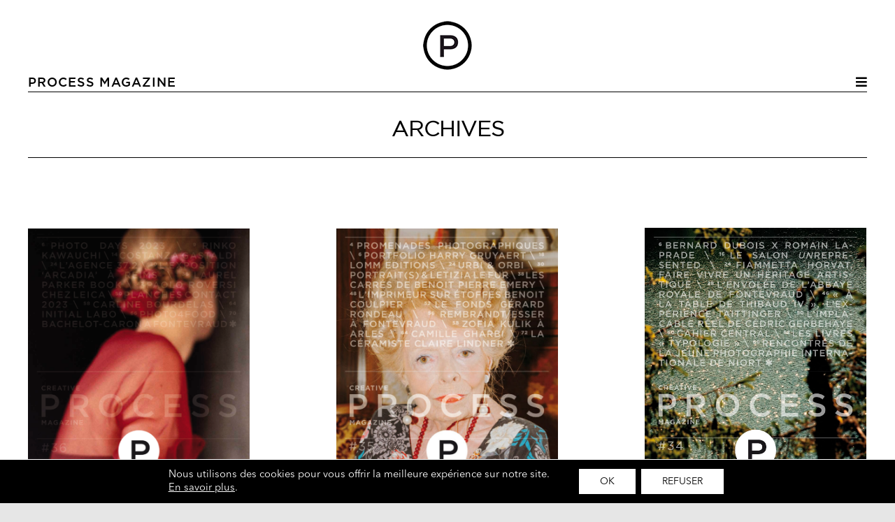

--- FILE ---
content_type: text/html; charset=UTF-8
request_url: https://process.vision/archives/
body_size: 19695
content:
<!DOCTYPE html>
<!--[if IE 7]>
<html class="ie ie7" lang="fr-FR">
<![endif]-->
<!--[if IE 8]>
<html class="ie ie8" lang="fr-FR">
<![endif]-->
<!--[if !(IE 7) & !(IE 8)]><!-->
<html lang="fr-FR">
<!--<![endif]-->
<head>
<meta charset="UTF-8" />
<meta name="viewport" content="width=device-width" />
<title>Archives | Process</title><link rel="preload" as="style" href="https://fonts.googleapis.com/css?family=Montserrat%3A400%2C700%7CVarela%20Round%7CHind%20Siliguri%3A400%2C600%7CDosis%3A600%7CRoboto%3A100%2C400%7CRoboto%20Condensed%3A400%2C700%7CBree%20Serif%7CDroid%20Serif%3A400%7CMuli%3A700%7COpen%20Sans%3A400italic%2C700italic%2C400%2C700&#038;subset=latin%2Clatin-ext&#038;display=swap" /><link rel="stylesheet" href="https://fonts.googleapis.com/css?family=Montserrat%3A400%2C700%7CVarela%20Round%7CHind%20Siliguri%3A400%2C600%7CDosis%3A600%7CRoboto%3A100%2C400%7CRoboto%20Condensed%3A400%2C700%7CBree%20Serif%7CDroid%20Serif%3A400%7CMuli%3A700%7COpen%20Sans%3A400italic%2C700italic%2C400%2C700&#038;subset=latin%2Clatin-ext&#038;display=swap" media="print" onload="this.media='all'" /><noscript><link rel="stylesheet" href="https://fonts.googleapis.com/css?family=Montserrat%3A400%2C700%7CVarela%20Round%7CHind%20Siliguri%3A400%2C600%7CDosis%3A600%7CRoboto%3A100%2C400%7CRoboto%20Condensed%3A400%2C700%7CBree%20Serif%7CDroid%20Serif%3A400%7CMuli%3A700%7COpen%20Sans%3A400italic%2C700italic%2C400%2C700&#038;subset=latin%2Clatin-ext&#038;display=swap" /></noscript><link rel="stylesheet" href="https://process.vision/wp-content/cache/min/1/8281f164c4f76eb2902963dd4b21b741.css" media="all" data-minify="1" />
<link rel="profile" href="https://gmpg.org/xfn/11" />
<link rel="icon" type="image/png" href="/ims19/favicon.png" />
<link rel="pingback" href="https://process.vision/xmlrpc.php">

<!--[if lt IE 9]>
<script src="https://process.vision/wp-content/themes/twentytwelve/js/html5.js" type="text/javascript"></script>
<![endif]-->


<meta name='robots' content='max-image-preview:large' />
<link rel='dns-prefetch' href='//static.addtoany.com' />
<link rel='dns-prefetch' href='//fonts.googleapis.com' />
<link href='https://fonts.gstatic.com' crossorigin rel='preconnect' />
<link rel="alternate" type="application/rss+xml" title="Process &raquo; Flux" href="https://process.vision/feed/" />
<link rel="alternate" type="application/rss+xml" title="Process &raquo; Flux des commentaires" href="https://process.vision/comments/feed/" />
<style type="text/css">
img.wp-smiley,
img.emoji {
	display: inline !important;
	border: none !important;
	box-shadow: none !important;
	height: 1em !important;
	width: 1em !important;
	margin: 0 0.07em !important;
	vertical-align: -0.1em !important;
	background: none !important;
	padding: 0 !important;
}
</style>
	
<style id='wp-block-library-theme-inline-css' type='text/css'>
.wp-block-audio figcaption{color:#555;font-size:13px;text-align:center}.is-dark-theme .wp-block-audio figcaption{color:hsla(0,0%,100%,.65)}.wp-block-audio{margin:0 0 1em}.wp-block-code{border:1px solid #ccc;border-radius:4px;font-family:Menlo,Consolas,monaco,monospace;padding:.8em 1em}.wp-block-embed figcaption{color:#555;font-size:13px;text-align:center}.is-dark-theme .wp-block-embed figcaption{color:hsla(0,0%,100%,.65)}.wp-block-embed{margin:0 0 1em}.blocks-gallery-caption{color:#555;font-size:13px;text-align:center}.is-dark-theme .blocks-gallery-caption{color:hsla(0,0%,100%,.65)}.wp-block-image figcaption{color:#555;font-size:13px;text-align:center}.is-dark-theme .wp-block-image figcaption{color:hsla(0,0%,100%,.65)}.wp-block-image{margin:0 0 1em}.wp-block-pullquote{border-bottom:4px solid;border-top:4px solid;color:currentColor;margin-bottom:1.75em}.wp-block-pullquote cite,.wp-block-pullquote footer,.wp-block-pullquote__citation{color:currentColor;font-size:.8125em;font-style:normal;text-transform:uppercase}.wp-block-quote{border-left:.25em solid;margin:0 0 1.75em;padding-left:1em}.wp-block-quote cite,.wp-block-quote footer{color:currentColor;font-size:.8125em;font-style:normal;position:relative}.wp-block-quote.has-text-align-right{border-left:none;border-right:.25em solid;padding-left:0;padding-right:1em}.wp-block-quote.has-text-align-center{border:none;padding-left:0}.wp-block-quote.is-large,.wp-block-quote.is-style-large,.wp-block-quote.is-style-plain{border:none}.wp-block-search .wp-block-search__label{font-weight:700}.wp-block-search__button{border:1px solid #ccc;padding:.375em .625em}:where(.wp-block-group.has-background){padding:1.25em 2.375em}.wp-block-separator.has-css-opacity{opacity:.4}.wp-block-separator{border:none;border-bottom:2px solid;margin-left:auto;margin-right:auto}.wp-block-separator.has-alpha-channel-opacity{opacity:1}.wp-block-separator:not(.is-style-wide):not(.is-style-dots){width:100px}.wp-block-separator.has-background:not(.is-style-dots){border-bottom:none;height:1px}.wp-block-separator.has-background:not(.is-style-wide):not(.is-style-dots){height:2px}.wp-block-table{margin:0 0 1em}.wp-block-table td,.wp-block-table th{word-break:normal}.wp-block-table figcaption{color:#555;font-size:13px;text-align:center}.is-dark-theme .wp-block-table figcaption{color:hsla(0,0%,100%,.65)}.wp-block-video figcaption{color:#555;font-size:13px;text-align:center}.is-dark-theme .wp-block-video figcaption{color:hsla(0,0%,100%,.65)}.wp-block-video{margin:0 0 1em}.wp-block-template-part.has-background{margin-bottom:0;margin-top:0;padding:1.25em 2.375em}
</style>

<style id='global-styles-inline-css' type='text/css'>
body{--wp--preset--color--black: #000000;--wp--preset--color--cyan-bluish-gray: #abb8c3;--wp--preset--color--white: #fff;--wp--preset--color--pale-pink: #f78da7;--wp--preset--color--vivid-red: #cf2e2e;--wp--preset--color--luminous-vivid-orange: #ff6900;--wp--preset--color--luminous-vivid-amber: #fcb900;--wp--preset--color--light-green-cyan: #7bdcb5;--wp--preset--color--vivid-green-cyan: #00d084;--wp--preset--color--pale-cyan-blue: #8ed1fc;--wp--preset--color--vivid-cyan-blue: #0693e3;--wp--preset--color--vivid-purple: #9b51e0;--wp--preset--color--blue: #21759b;--wp--preset--color--dark-gray: #444;--wp--preset--color--medium-gray: #9f9f9f;--wp--preset--color--light-gray: #e6e6e6;--wp--preset--gradient--vivid-cyan-blue-to-vivid-purple: linear-gradient(135deg,rgba(6,147,227,1) 0%,rgb(155,81,224) 100%);--wp--preset--gradient--light-green-cyan-to-vivid-green-cyan: linear-gradient(135deg,rgb(122,220,180) 0%,rgb(0,208,130) 100%);--wp--preset--gradient--luminous-vivid-amber-to-luminous-vivid-orange: linear-gradient(135deg,rgba(252,185,0,1) 0%,rgba(255,105,0,1) 100%);--wp--preset--gradient--luminous-vivid-orange-to-vivid-red: linear-gradient(135deg,rgba(255,105,0,1) 0%,rgb(207,46,46) 100%);--wp--preset--gradient--very-light-gray-to-cyan-bluish-gray: linear-gradient(135deg,rgb(238,238,238) 0%,rgb(169,184,195) 100%);--wp--preset--gradient--cool-to-warm-spectrum: linear-gradient(135deg,rgb(74,234,220) 0%,rgb(151,120,209) 20%,rgb(207,42,186) 40%,rgb(238,44,130) 60%,rgb(251,105,98) 80%,rgb(254,248,76) 100%);--wp--preset--gradient--blush-light-purple: linear-gradient(135deg,rgb(255,206,236) 0%,rgb(152,150,240) 100%);--wp--preset--gradient--blush-bordeaux: linear-gradient(135deg,rgb(254,205,165) 0%,rgb(254,45,45) 50%,rgb(107,0,62) 100%);--wp--preset--gradient--luminous-dusk: linear-gradient(135deg,rgb(255,203,112) 0%,rgb(199,81,192) 50%,rgb(65,88,208) 100%);--wp--preset--gradient--pale-ocean: linear-gradient(135deg,rgb(255,245,203) 0%,rgb(182,227,212) 50%,rgb(51,167,181) 100%);--wp--preset--gradient--electric-grass: linear-gradient(135deg,rgb(202,248,128) 0%,rgb(113,206,126) 100%);--wp--preset--gradient--midnight: linear-gradient(135deg,rgb(2,3,129) 0%,rgb(40,116,252) 100%);--wp--preset--duotone--dark-grayscale: url('#wp-duotone-dark-grayscale');--wp--preset--duotone--grayscale: url('#wp-duotone-grayscale');--wp--preset--duotone--purple-yellow: url('#wp-duotone-purple-yellow');--wp--preset--duotone--blue-red: url('#wp-duotone-blue-red');--wp--preset--duotone--midnight: url('#wp-duotone-midnight');--wp--preset--duotone--magenta-yellow: url('#wp-duotone-magenta-yellow');--wp--preset--duotone--purple-green: url('#wp-duotone-purple-green');--wp--preset--duotone--blue-orange: url('#wp-duotone-blue-orange');--wp--preset--font-size--small: 13px;--wp--preset--font-size--medium: 20px;--wp--preset--font-size--large: 36px;--wp--preset--font-size--x-large: 42px;--wp--preset--spacing--20: 0.44rem;--wp--preset--spacing--30: 0.67rem;--wp--preset--spacing--40: 1rem;--wp--preset--spacing--50: 1.5rem;--wp--preset--spacing--60: 2.25rem;--wp--preset--spacing--70: 3.38rem;--wp--preset--spacing--80: 5.06rem;--wp--preset--shadow--natural: 6px 6px 9px rgba(0, 0, 0, 0.2);--wp--preset--shadow--deep: 12px 12px 50px rgba(0, 0, 0, 0.4);--wp--preset--shadow--sharp: 6px 6px 0px rgba(0, 0, 0, 0.2);--wp--preset--shadow--outlined: 6px 6px 0px -3px rgba(255, 255, 255, 1), 6px 6px rgba(0, 0, 0, 1);--wp--preset--shadow--crisp: 6px 6px 0px rgba(0, 0, 0, 1);}:where(.is-layout-flex){gap: 0.5em;}body .is-layout-flow > .alignleft{float: left;margin-inline-start: 0;margin-inline-end: 2em;}body .is-layout-flow > .alignright{float: right;margin-inline-start: 2em;margin-inline-end: 0;}body .is-layout-flow > .aligncenter{margin-left: auto !important;margin-right: auto !important;}body .is-layout-constrained > .alignleft{float: left;margin-inline-start: 0;margin-inline-end: 2em;}body .is-layout-constrained > .alignright{float: right;margin-inline-start: 2em;margin-inline-end: 0;}body .is-layout-constrained > .aligncenter{margin-left: auto !important;margin-right: auto !important;}body .is-layout-constrained > :where(:not(.alignleft):not(.alignright):not(.alignfull)){max-width: var(--wp--style--global--content-size);margin-left: auto !important;margin-right: auto !important;}body .is-layout-constrained > .alignwide{max-width: var(--wp--style--global--wide-size);}body .is-layout-flex{display: flex;}body .is-layout-flex{flex-wrap: wrap;align-items: center;}body .is-layout-flex > *{margin: 0;}:where(.wp-block-columns.is-layout-flex){gap: 2em;}.has-black-color{color: var(--wp--preset--color--black) !important;}.has-cyan-bluish-gray-color{color: var(--wp--preset--color--cyan-bluish-gray) !important;}.has-white-color{color: var(--wp--preset--color--white) !important;}.has-pale-pink-color{color: var(--wp--preset--color--pale-pink) !important;}.has-vivid-red-color{color: var(--wp--preset--color--vivid-red) !important;}.has-luminous-vivid-orange-color{color: var(--wp--preset--color--luminous-vivid-orange) !important;}.has-luminous-vivid-amber-color{color: var(--wp--preset--color--luminous-vivid-amber) !important;}.has-light-green-cyan-color{color: var(--wp--preset--color--light-green-cyan) !important;}.has-vivid-green-cyan-color{color: var(--wp--preset--color--vivid-green-cyan) !important;}.has-pale-cyan-blue-color{color: var(--wp--preset--color--pale-cyan-blue) !important;}.has-vivid-cyan-blue-color{color: var(--wp--preset--color--vivid-cyan-blue) !important;}.has-vivid-purple-color{color: var(--wp--preset--color--vivid-purple) !important;}.has-black-background-color{background-color: var(--wp--preset--color--black) !important;}.has-cyan-bluish-gray-background-color{background-color: var(--wp--preset--color--cyan-bluish-gray) !important;}.has-white-background-color{background-color: var(--wp--preset--color--white) !important;}.has-pale-pink-background-color{background-color: var(--wp--preset--color--pale-pink) !important;}.has-vivid-red-background-color{background-color: var(--wp--preset--color--vivid-red) !important;}.has-luminous-vivid-orange-background-color{background-color: var(--wp--preset--color--luminous-vivid-orange) !important;}.has-luminous-vivid-amber-background-color{background-color: var(--wp--preset--color--luminous-vivid-amber) !important;}.has-light-green-cyan-background-color{background-color: var(--wp--preset--color--light-green-cyan) !important;}.has-vivid-green-cyan-background-color{background-color: var(--wp--preset--color--vivid-green-cyan) !important;}.has-pale-cyan-blue-background-color{background-color: var(--wp--preset--color--pale-cyan-blue) !important;}.has-vivid-cyan-blue-background-color{background-color: var(--wp--preset--color--vivid-cyan-blue) !important;}.has-vivid-purple-background-color{background-color: var(--wp--preset--color--vivid-purple) !important;}.has-black-border-color{border-color: var(--wp--preset--color--black) !important;}.has-cyan-bluish-gray-border-color{border-color: var(--wp--preset--color--cyan-bluish-gray) !important;}.has-white-border-color{border-color: var(--wp--preset--color--white) !important;}.has-pale-pink-border-color{border-color: var(--wp--preset--color--pale-pink) !important;}.has-vivid-red-border-color{border-color: var(--wp--preset--color--vivid-red) !important;}.has-luminous-vivid-orange-border-color{border-color: var(--wp--preset--color--luminous-vivid-orange) !important;}.has-luminous-vivid-amber-border-color{border-color: var(--wp--preset--color--luminous-vivid-amber) !important;}.has-light-green-cyan-border-color{border-color: var(--wp--preset--color--light-green-cyan) !important;}.has-vivid-green-cyan-border-color{border-color: var(--wp--preset--color--vivid-green-cyan) !important;}.has-pale-cyan-blue-border-color{border-color: var(--wp--preset--color--pale-cyan-blue) !important;}.has-vivid-cyan-blue-border-color{border-color: var(--wp--preset--color--vivid-cyan-blue) !important;}.has-vivid-purple-border-color{border-color: var(--wp--preset--color--vivid-purple) !important;}.has-vivid-cyan-blue-to-vivid-purple-gradient-background{background: var(--wp--preset--gradient--vivid-cyan-blue-to-vivid-purple) !important;}.has-light-green-cyan-to-vivid-green-cyan-gradient-background{background: var(--wp--preset--gradient--light-green-cyan-to-vivid-green-cyan) !important;}.has-luminous-vivid-amber-to-luminous-vivid-orange-gradient-background{background: var(--wp--preset--gradient--luminous-vivid-amber-to-luminous-vivid-orange) !important;}.has-luminous-vivid-orange-to-vivid-red-gradient-background{background: var(--wp--preset--gradient--luminous-vivid-orange-to-vivid-red) !important;}.has-very-light-gray-to-cyan-bluish-gray-gradient-background{background: var(--wp--preset--gradient--very-light-gray-to-cyan-bluish-gray) !important;}.has-cool-to-warm-spectrum-gradient-background{background: var(--wp--preset--gradient--cool-to-warm-spectrum) !important;}.has-blush-light-purple-gradient-background{background: var(--wp--preset--gradient--blush-light-purple) !important;}.has-blush-bordeaux-gradient-background{background: var(--wp--preset--gradient--blush-bordeaux) !important;}.has-luminous-dusk-gradient-background{background: var(--wp--preset--gradient--luminous-dusk) !important;}.has-pale-ocean-gradient-background{background: var(--wp--preset--gradient--pale-ocean) !important;}.has-electric-grass-gradient-background{background: var(--wp--preset--gradient--electric-grass) !important;}.has-midnight-gradient-background{background: var(--wp--preset--gradient--midnight) !important;}.has-small-font-size{font-size: var(--wp--preset--font-size--small) !important;}.has-medium-font-size{font-size: var(--wp--preset--font-size--medium) !important;}.has-large-font-size{font-size: var(--wp--preset--font-size--large) !important;}.has-x-large-font-size{font-size: var(--wp--preset--font-size--x-large) !important;}
.wp-block-navigation a:where(:not(.wp-element-button)){color: inherit;}
:where(.wp-block-columns.is-layout-flex){gap: 2em;}
.wp-block-pullquote{font-size: 1.5em;line-height: 1.6;}
</style>













<!--[if lt IE 9]>
<link rel='stylesheet' id='twentytwelve-ie-css' href='https://process.vision/wp-content/themes/twentytwelve/css/ie.css?ver=20121010' type='text/css' media='all' />
<![endif]-->


<style id='moove_gdpr_frontend-inline-css' type='text/css'>
				#moove_gdpr_cookie_modal .moove-gdpr-modal-content .moove-gdpr-tab-main h3.tab-title, 
				#moove_gdpr_cookie_modal .moove-gdpr-modal-content .moove-gdpr-tab-main span.tab-title,
				#moove_gdpr_cookie_modal .moove-gdpr-modal-content .moove-gdpr-modal-left-content #moove-gdpr-menu li a, 
				#moove_gdpr_cookie_modal .moove-gdpr-modal-content .moove-gdpr-modal-left-content #moove-gdpr-menu li button,
				#moove_gdpr_cookie_modal .moove-gdpr-modal-content .moove-gdpr-modal-left-content .moove-gdpr-branding-cnt a,
				#moove_gdpr_cookie_modal .moove-gdpr-modal-content .moove-gdpr-modal-footer-content .moove-gdpr-button-holder a.mgbutton, 
				#moove_gdpr_cookie_modal .moove-gdpr-modal-content .moove-gdpr-modal-footer-content .moove-gdpr-button-holder button.mgbutton,
				#moove_gdpr_cookie_modal .cookie-switch .cookie-slider:after, 
				#moove_gdpr_cookie_modal .cookie-switch .slider:after, 
				#moove_gdpr_cookie_modal .switch .cookie-slider:after, 
				#moove_gdpr_cookie_modal .switch .slider:after,
				#moove_gdpr_cookie_info_bar .moove-gdpr-info-bar-container .moove-gdpr-info-bar-content p, 
				#moove_gdpr_cookie_info_bar .moove-gdpr-info-bar-container .moove-gdpr-info-bar-content p a,
				#moove_gdpr_cookie_info_bar .moove-gdpr-info-bar-container .moove-gdpr-info-bar-content a.mgbutton, 
				#moove_gdpr_cookie_info_bar .moove-gdpr-info-bar-container .moove-gdpr-info-bar-content button.mgbutton,
				#moove_gdpr_cookie_modal .moove-gdpr-modal-content .moove-gdpr-tab-main .moove-gdpr-tab-main-content h1, 
				#moove_gdpr_cookie_modal .moove-gdpr-modal-content .moove-gdpr-tab-main .moove-gdpr-tab-main-content h2, 
				#moove_gdpr_cookie_modal .moove-gdpr-modal-content .moove-gdpr-tab-main .moove-gdpr-tab-main-content h3, 
				#moove_gdpr_cookie_modal .moove-gdpr-modal-content .moove-gdpr-tab-main .moove-gdpr-tab-main-content h4, 
				#moove_gdpr_cookie_modal .moove-gdpr-modal-content .moove-gdpr-tab-main .moove-gdpr-tab-main-content h5, 
				#moove_gdpr_cookie_modal .moove-gdpr-modal-content .moove-gdpr-tab-main .moove-gdpr-tab-main-content h6,
				#moove_gdpr_cookie_modal .moove-gdpr-modal-content.moove_gdpr_modal_theme_v2 .moove-gdpr-modal-title .tab-title,
				#moove_gdpr_cookie_modal .moove-gdpr-modal-content.moove_gdpr_modal_theme_v2 .moove-gdpr-tab-main h3.tab-title, 
				#moove_gdpr_cookie_modal .moove-gdpr-modal-content.moove_gdpr_modal_theme_v2 .moove-gdpr-tab-main span.tab-title,
				#moove_gdpr_cookie_modal .moove-gdpr-modal-content.moove_gdpr_modal_theme_v2 .moove-gdpr-branding-cnt a {
				 	font-weight: inherit				}
			#moove_gdpr_cookie_modal,#moove_gdpr_cookie_info_bar,.gdpr_cookie_settings_shortcode_content{font-family:inherit}#moove_gdpr_save_popup_settings_button{background-color:#373737;color:#fff}#moove_gdpr_save_popup_settings_button:hover{background-color:#000}#moove_gdpr_cookie_info_bar .moove-gdpr-info-bar-container .moove-gdpr-info-bar-content a.mgbutton,#moove_gdpr_cookie_info_bar .moove-gdpr-info-bar-container .moove-gdpr-info-bar-content button.mgbutton{background-color:#fff}#moove_gdpr_cookie_modal .moove-gdpr-modal-content .moove-gdpr-modal-footer-content .moove-gdpr-button-holder a.mgbutton,#moove_gdpr_cookie_modal .moove-gdpr-modal-content .moove-gdpr-modal-footer-content .moove-gdpr-button-holder button.mgbutton,.gdpr_cookie_settings_shortcode_content .gdpr-shr-button.button-green{background-color:#fff;border-color:#fff}#moove_gdpr_cookie_modal .moove-gdpr-modal-content .moove-gdpr-modal-footer-content .moove-gdpr-button-holder a.mgbutton:hover,#moove_gdpr_cookie_modal .moove-gdpr-modal-content .moove-gdpr-modal-footer-content .moove-gdpr-button-holder button.mgbutton:hover,.gdpr_cookie_settings_shortcode_content .gdpr-shr-button.button-green:hover{background-color:#fff;color:#fff}#moove_gdpr_cookie_modal .moove-gdpr-modal-content .moove-gdpr-modal-close i,#moove_gdpr_cookie_modal .moove-gdpr-modal-content .moove-gdpr-modal-close span.gdpr-icon{background-color:#fff;border:1px solid #fff}#moove_gdpr_cookie_info_bar span.change-settings-button.focus-g,#moove_gdpr_cookie_info_bar span.change-settings-button:focus{-webkit-box-shadow:0 0 1px 3px #fff;-moz-box-shadow:0 0 1px 3px #fff;box-shadow:0 0 1px 3px #fff}#moove_gdpr_cookie_modal .moove-gdpr-modal-content .moove-gdpr-modal-close i:hover,#moove_gdpr_cookie_modal .moove-gdpr-modal-content .moove-gdpr-modal-close span.gdpr-icon:hover,#moove_gdpr_cookie_info_bar span[data-href]>u.change-settings-button{color:#fff}#moove_gdpr_cookie_modal .moove-gdpr-modal-content .moove-gdpr-modal-left-content #moove-gdpr-menu li.menu-item-selected a span.gdpr-icon,#moove_gdpr_cookie_modal .moove-gdpr-modal-content .moove-gdpr-modal-left-content #moove-gdpr-menu li.menu-item-selected button span.gdpr-icon{color:inherit}#moove_gdpr_cookie_modal .moove-gdpr-modal-content .moove-gdpr-modal-left-content #moove-gdpr-menu li a span.gdpr-icon,#moove_gdpr_cookie_modal .moove-gdpr-modal-content .moove-gdpr-modal-left-content #moove-gdpr-menu li button span.gdpr-icon{color:inherit}#moove_gdpr_cookie_modal .gdpr-acc-link{line-height:0;font-size:0;color:transparent;position:absolute}#moove_gdpr_cookie_modal .moove-gdpr-modal-content .moove-gdpr-modal-close:hover i,#moove_gdpr_cookie_modal .moove-gdpr-modal-content .moove-gdpr-modal-left-content #moove-gdpr-menu li a,#moove_gdpr_cookie_modal .moove-gdpr-modal-content .moove-gdpr-modal-left-content #moove-gdpr-menu li button,#moove_gdpr_cookie_modal .moove-gdpr-modal-content .moove-gdpr-modal-left-content #moove-gdpr-menu li button i,#moove_gdpr_cookie_modal .moove-gdpr-modal-content .moove-gdpr-modal-left-content #moove-gdpr-menu li a i,#moove_gdpr_cookie_modal .moove-gdpr-modal-content .moove-gdpr-tab-main .moove-gdpr-tab-main-content a:hover,#moove_gdpr_cookie_info_bar.moove-gdpr-dark-scheme .moove-gdpr-info-bar-container .moove-gdpr-info-bar-content a.mgbutton:hover,#moove_gdpr_cookie_info_bar.moove-gdpr-dark-scheme .moove-gdpr-info-bar-container .moove-gdpr-info-bar-content button.mgbutton:hover,#moove_gdpr_cookie_info_bar.moove-gdpr-dark-scheme .moove-gdpr-info-bar-container .moove-gdpr-info-bar-content a:hover,#moove_gdpr_cookie_info_bar.moove-gdpr-dark-scheme .moove-gdpr-info-bar-container .moove-gdpr-info-bar-content button:hover,#moove_gdpr_cookie_info_bar.moove-gdpr-dark-scheme .moove-gdpr-info-bar-container .moove-gdpr-info-bar-content span.change-settings-button:hover,#moove_gdpr_cookie_info_bar.moove-gdpr-dark-scheme .moove-gdpr-info-bar-container .moove-gdpr-info-bar-content u.change-settings-button:hover,#moove_gdpr_cookie_info_bar span[data-href]>u.change-settings-button,#moove_gdpr_cookie_info_bar.moove-gdpr-dark-scheme .moove-gdpr-info-bar-container .moove-gdpr-info-bar-content a.mgbutton.focus-g,#moove_gdpr_cookie_info_bar.moove-gdpr-dark-scheme .moove-gdpr-info-bar-container .moove-gdpr-info-bar-content button.mgbutton.focus-g,#moove_gdpr_cookie_info_bar.moove-gdpr-dark-scheme .moove-gdpr-info-bar-container .moove-gdpr-info-bar-content a.focus-g,#moove_gdpr_cookie_info_bar.moove-gdpr-dark-scheme .moove-gdpr-info-bar-container .moove-gdpr-info-bar-content button.focus-g,#moove_gdpr_cookie_info_bar.moove-gdpr-dark-scheme .moove-gdpr-info-bar-container .moove-gdpr-info-bar-content a.mgbutton:focus,#moove_gdpr_cookie_info_bar.moove-gdpr-dark-scheme .moove-gdpr-info-bar-container .moove-gdpr-info-bar-content button.mgbutton:focus,#moove_gdpr_cookie_info_bar.moove-gdpr-dark-scheme .moove-gdpr-info-bar-container .moove-gdpr-info-bar-content a:focus,#moove_gdpr_cookie_info_bar.moove-gdpr-dark-scheme .moove-gdpr-info-bar-container .moove-gdpr-info-bar-content button:focus,#moove_gdpr_cookie_info_bar.moove-gdpr-dark-scheme .moove-gdpr-info-bar-container .moove-gdpr-info-bar-content span.change-settings-button.focus-g,span.change-settings-button:focus,#moove_gdpr_cookie_info_bar.moove-gdpr-dark-scheme .moove-gdpr-info-bar-container .moove-gdpr-info-bar-content u.change-settings-button.focus-g,#moove_gdpr_cookie_info_bar.moove-gdpr-dark-scheme .moove-gdpr-info-bar-container .moove-gdpr-info-bar-content u.change-settings-button:focus{color:#fff}#moove_gdpr_cookie_modal.gdpr_lightbox-hide{display:none}#moove_gdpr_cookie_info_bar .moove-gdpr-info-bar-container .moove-gdpr-info-bar-content a.mgbutton,#moove_gdpr_cookie_info_bar .moove-gdpr-info-bar-container .moove-gdpr-info-bar-content button.mgbutton,#moove_gdpr_cookie_modal .moove-gdpr-modal-content .moove-gdpr-modal-footer-content .moove-gdpr-button-holder a.mgbutton,#moove_gdpr_cookie_modal .moove-gdpr-modal-content .moove-gdpr-modal-footer-content .moove-gdpr-button-holder button.mgbutton,.gdpr-shr-button,#moove_gdpr_cookie_info_bar .moove-gdpr-infobar-close-btn{border-radius:0}
</style>

<script type='text/javascript' async src='https://static.addtoany.com/menu/page.js' id='addtoany-core-js'></script>
<script type='text/javascript' src='https://process.vision/wp-includes/js/jquery/jquery.min.js?ver=3.6.4' id='jquery-core-js'></script>
<script type='text/javascript' src='https://process.vision/wp-includes/js/jquery/jquery-migrate.min.js?ver=3.4.0' id='jquery-migrate-js'></script>




<script type='text/javascript' id='responsive-lightbox-js-before'>
var rlArgs = {"script":"tosrus","selector":"lightbox","customEvents":"","activeGalleries":true,"effect":"slide","infinite":true,"keys":false,"autoplay":true,"pauseOnHover":false,"timeout":4000,"pagination":true,"paginationType":"thumbnails","closeOnClick":false,"woocommerce_gallery":false,"ajaxurl":"https:\/\/process.vision\/wp-admin\/admin-ajax.php","nonce":"4da185f6ad","preview":false,"postId":803,"scriptExtension":false};
</script>


<link rel="https://api.w.org/" href="https://process.vision/wp-json/" /><link rel="alternate" type="application/json" href="https://process.vision/wp-json/wp/v2/pages/803" /><link rel="EditURI" type="application/rsd+xml" title="RSD" href="https://process.vision/xmlrpc.php?rsd" />
<link rel="wlwmanifest" type="application/wlwmanifest+xml" href="https://process.vision/wp-includes/wlwmanifest.xml" />
<meta name="generator" content="WordPress 6.2.3" />
<link rel="canonical" href="https://process.vision/archives/" />
<link rel='shortlink' href='https://process.vision/?p=803' />
<link rel="alternate" type="application/json+oembed" href="https://process.vision/wp-json/oembed/1.0/embed?url=https%3A%2F%2Fprocess.vision%2Farchives%2F" />
<link rel="alternate" type="text/xml+oembed" href="https://process.vision/wp-json/oembed/1.0/embed?url=https%3A%2F%2Fprocess.vision%2Farchives%2F&#038;format=xml" />
<!-- BEGIN CUSTOM COLORS (WP THEME CUSTOMIZER) -->
<style>
/**************************************************************
*** CUSTOM COLORS + SETTINGS
**************************************************************/
/* show hovers on non-touch devices only */
/* menu label */
.taptap-menu-button-wrapper:hover .taptap-menu-button-label { color:; }
/* logo hover */
.taptap-logo a:hover { color:; }
/* serach label hover */
.taptap-search-button-wrapper:hover .taptap-search-button-label { color:; }
/* search button hover*/
.taptap-search-button-wrapper:hover .taptap-search-button { border-color:#ddd; }
.taptap-search-button-wrapper:hover .taptap-search-button::after { background-color:#ddd; }
/* search close button hover */
.taptap-search-close-wrapper:hover .taptap-search-close-inner::before,
.taptap-search-close-wrapper:hover .taptap-search-close-inner::after { background-color:#ddd; }
/* search clear field button hover */
.taptap-search-clear-wrapper:hover .taptap-search-clear { background-color:#666; }
/* current menu item hover */
.taptap-by-bonfire ul li.current-menu-item.full-item-arrow-hover > a,
.taptap-by-bonfire ul li.current-menu-item > a:hover { color:; }
/* current submenu item hover */
.taptap-by-bonfire .sub-menu .current-menu-item.full-item-arrow-hover > a,
.taptap-by-bonfire .sub-menu .current-menu-item > a:hover { color:; }
/* menu item icon hover */
.taptap-by-bonfire ul li a:hover i,
.taptap-by-bonfire ul li.full-item-arrow-hover a i { color:; }
/* submenu item icon hover */
.taptap-by-bonfire .sub-menu a:hover i,
.taptap-by-bonfire .sub-menu .full-item-arrow-hover a i { color:; }
/* menu item hovers */
.taptap-by-bonfire ul li.full-item-arrow-hover > a,
.taptap-by-bonfire ul li a:hover { color:#E4D7D7; }
.taptap-by-bonfire ul.sub-menu li.full-item-arrow-hover > a,
.taptap-by-bonfire ul.sub-menu li a:hover { color:#77787C; }
/* submenu arrow hover */
.full-item-arrow-hover > .taptap-sub-arrow .taptap-sub-arrow-inner::before,
.full-item-arrow-hover > .taptap-sub-arrow .taptap-sub-arrow-inner::after,
.taptap-sub-arrow:hover .taptap-sub-arrow-inner::before,
.taptap-sub-arrow:hover .taptap-sub-arrow-inner::after { background-color:#fff; }
/* menu button hover */
.taptap-menu-button-wrapper:hover .taptap-main-menu-button:before,
.taptap-menu-button-wrapper:hover .taptap-main-menu-button div.taptap-main-menu-button-middle:before,
.taptap-menu-button-wrapper:hover .taptap-main-menu-button:after,
.taptap-menu-button-wrapper:hover .taptap-main-menu-button-two:before,
.taptap-menu-button-wrapper:hover .taptap-main-menu-button-two div.taptap-main-menu-button-two-middle:before,
.taptap-menu-button-wrapper:hover .taptap-main-menu-button-two:after,
.taptap-menu-button-wrapper:hover .taptap-main-menu-button-three:before,
.taptap-menu-button-wrapper:hover .taptap-main-menu-button-three div.taptap-main-menu-button-three-middle:before,
.taptap-menu-button-wrapper:hover .taptap-main-menu-button-three:after,
.taptap-menu-button-wrapper:hover .taptap-main-menu-button-four:before,
.taptap-menu-button-wrapper:hover .taptap-main-menu-button-four div.taptap-main-menu-button-four-middle:before,
.taptap-menu-button-wrapper:hover .taptap-main-menu-button-four:after,
.taptap-menu-button-wrapper:hover .taptap-main-menu-button-five:before,
.taptap-menu-button-wrapper:hover .taptap-main-menu-button-five div.taptap-main-menu-button-five-middle:before,
.taptap-menu-button-wrapper:hover .taptap-main-menu-button-five:after,
.taptap-menu-button-wrapper:hover .taptap-main-menu-button-six:before,
.taptap-menu-button-wrapper:hover .taptap-main-menu-button-six:after {
    background-color:#dddddd;
}
/* menu bars hover (if menu opened) */
.taptap-menu-active:hover .taptap-main-menu-button:before,
.taptap-menu-active:hover .taptap-main-menu-button div.taptap-main-menu-button-middle:before,
.taptap-menu-active:hover .taptap-main-menu-button:after,
.taptap-menu-active:hover .taptap-main-menu-button-two:before,
.taptap-menu-active:hover .taptap-main-menu-button-two div.taptap-main-menu-button-two-middle:before,
.taptap-menu-active:hover .taptap-main-menu-button-two:after,
.taptap-menu-active:hover .taptap-main-menu-button-three:before,
.taptap-menu-active:hover .taptap-main-menu-button-three div.taptap-main-menu-button-three-middle:before,
.taptap-menu-active:hover .taptap-main-menu-button-three:after,
.taptap-menu-active:hover .taptap-main-menu-button-four:before,
.taptap-menu-active:hover .taptap-main-menu-button-four div.taptap-main-menu-button-four-middle:before,
.taptap-menu-active:hover .taptap-main-menu-button-four:after,
.taptap-menu-active:hover .taptap-main-menu-button-five:before,
.taptap-menu-active:hover .taptap-main-menu-button-five div.taptap-main-menu-button-five-middle:before,
.taptap-menu-active:hover .taptap-main-menu-button-five:after,
.taptap-menu-active:hover .taptap-main-menu-button-six:before,
.taptap-menu-active:hover .taptap-main-menu-button-six:after {
    background-color:#dddddd;
}        

/* MENU BUTTON */
/* menu button opacity */
.taptap-menu-button-wrapper { opacity:; }
/* menu button */
.taptap-main-menu-button:before,
.taptap-main-menu-button div.taptap-main-menu-button-middle:before,
.taptap-main-menu-button:after,
.taptap-main-menu-button-two:before,
.taptap-main-menu-button-two div.taptap-main-menu-button-two-middle:before,
.taptap-main-menu-button-two:after,
.taptap-main-menu-button-three:before,
.taptap-main-menu-button-three div.taptap-main-menu-button-three-middle:before,
.taptap-main-menu-button-three:after,
.taptap-main-menu-button-four:before,
.taptap-main-menu-button-four div.taptap-main-menu-button-four-middle:before,
.taptap-main-menu-button-four:after,
.taptap-main-menu-button-five:before,
.taptap-main-menu-button-five div.taptap-main-menu-button-five-middle:before,
.taptap-main-menu-button-five:after,
.taptap-main-menu-button-six:before,
.taptap-main-menu-button-six:after {
    background-color:#000000;
    }
/* menu button (if menu opened) */
.taptap-menu-active .taptap-main-menu-button:before,
.taptap-menu-active .taptap-main-menu-button div.taptap-main-menu-button-middle:before,
.taptap-menu-active .taptap-main-menu-button:after,
.taptap-menu-active .taptap-main-menu-button-two:before,
.taptap-menu-active .taptap-main-menu-button-two div.taptap-main-menu-button-two-middle:before,
.taptap-menu-active .taptap-main-menu-button-two:after,
.taptap-menu-active .taptap-main-menu-button-three:before,
.taptap-menu-active .taptap-main-menu-button-three div.taptap-main-menu-button-three-middle:before,
.taptap-menu-active .taptap-main-menu-button-three:after,
.taptap-menu-active .taptap-main-menu-button-four:before,
.taptap-menu-active .taptap-main-menu-button-four div.taptap-main-menu-button-four-middle:before,
.taptap-menu-active .taptap-main-menu-button-four:after,
.taptap-menu-active .taptap-main-menu-button-five:before,
.taptap-menu-active .taptap-main-menu-button-five div.taptap-main-menu-button-five-middle:before,
.taptap-menu-active .taptap-main-menu-button-five:after,
.taptap-menu-active .taptap-main-menu-button-six:before,
.taptap-menu-active .taptap-main-menu-button-six:after { background-color:#000000; }
/* menu button animations (-/X) */
/* X SIGN ANIMATION */
    /* button style #1 top bar*/
    .taptap-menu-active .taptap-main-menu-button:before {
        transform:translateY(9px) rotate(45deg);
        -moz-transform:translateY(9px) rotate(45deg);
        -webkit-transform:translateY(9px) rotate(45deg);
    }
    /* button style #1 bottom bar*/
    .taptap-menu-active .taptap-main-menu-button:after {
        transform:translateY(-9px) rotate(-45deg);
        -moz-transform:translateY(-9px) rotate(-45deg);
        -webkit-transform:translateY(-9px) rotate(-45deg);
    }
    /* button style #1 middle bar*/
    .taptap-menu-active div.taptap-main-menu-button-middle:before {
        opacity:0;
        pointer-events:none;
        
        -webkit-transform:translateX(-20px);
        -moz-transform:translateX(-20px);
        transform:translateX(-20px);
        
        -webkit-transition:all .25s ease, opacity .25s ease .025s;
        -moz-transition:all .25s ease, opacity .25s ease .025s;
        transition:all .25s ease, opacity .25s ease .025s;
    }
    /* button style #2 top bar*/
    .taptap-menu-active .taptap-main-menu-button-two:before {
        transform:translateY(9px) rotate(45deg);
        -moz-transform:translateY(9px) rotate(45deg);
        -webkit-transform:translateY(9px) rotate(45deg);
    }
    .taptap-menu-active .taptap-main-menu-button-two:hover:before { width:30px; }
    /* button style #2 bottom bar*/
    .taptap-menu-active .taptap-main-menu-button-two:after {
        width:30px;
        margin-left:0;
        transform:translateY(-9px) rotate(-45deg);
        -moz-transform:translateY(-9px) rotate(-45deg);
        -webkit-transform:translateY(-9px) rotate(-45deg);
    }
    /* button style #2 middle bar*/
    .taptap-menu-active div.taptap-main-menu-button-two-middle:before {
        opacity:0;
        pointer-events:none;
        
        -webkit-transform:translateX(-20px);
        -moz-transform:translateX(-20px);
        transform:translateX(-20px);
        
        -webkit-transition:all .25s ease, opacity .25s ease .025s;
        -moz-transition:all .25s ease, opacity .25s ease .025s;
        transition:all .25s ease, opacity .25s ease .025s;
    }
    /* button style #3 top bar*/
    .taptap-menu-active .taptap-main-menu-button-three:before {
        transform:translateY(9px) rotate(45deg);
        -moz-transform:translateY(9px) rotate(45deg);
        -webkit-transform:translateY(9px) rotate(45deg);
    }
    /* button style #3 bottom bar*/
    .taptap-menu-active .taptap-main-menu-button-three:after {
        transform:translateY(-9px) rotate(-45deg);
        -moz-transform:translateY(-9px) rotate(-45deg);
        -webkit-transform:translateY(-9px) rotate(-45deg);
    }
    /* button style #3 middle bar*/
    .taptap-menu-active div.taptap-main-menu-button-three-middle:before {
        opacity:0;
        pointer-events:none;
        
        -webkit-transform:translateX(-20px);
        -moz-transform:translateX(-20px);
        transform:translateX(-20px);
        
        -webkit-transition:all .25s ease, opacity .25s ease .025s;
        -moz-transition:all .25s ease, opacity .25s ease .025s;
        transition:all .25s ease, opacity .25s ease .025s;
    }
    /* button style #4 top bar*/
    .taptap-menu-active .taptap-main-menu-button-four:before {
        transform:translateY(9px) rotate(45deg);
        -moz-transform:translateY(9px) rotate(45deg);
        -webkit-transform:translateY(9px) rotate(45deg);
    }
    .taptap-menu-active .taptap-main-menu-button-four:hover:before { width:25px; }
    /* button style #4 bottom bar*/
    .taptap-menu-active .taptap-main-menu-button-four:after {
        width:25px;
        transform:translateY(-9px) rotate(-45deg);
        -moz-transform:translateY(-9px) rotate(-45deg);
        -webkit-transform:translateY(-9px) rotate(-45deg);
    }
    /* button style #4 middle bar*/
    .taptap-menu-active div.taptap-main-menu-button-four-middle:before {
        opacity:0;
        pointer-events:none;
        
        -webkit-transform:translateX(-20px);
        -moz-transform:translateX(-20px);
        transform:translateX(-20px);
        
        -webkit-transition:all .25s ease, opacity .25s ease .025s;
        -moz-transition:all .25s ease, opacity .25s ease .025s;
        transition:all .25s ease, opacity .25s ease .025s;
    }
    /* button style #5 top bar*/
    .taptap-menu-active .taptap-main-menu-button-five:before {
        transform:translateY(11px) rotate(45deg);
        -moz-transform:translateY(11px) rotate(45deg);
        -webkit-transform:translateY(11px) rotate(45deg);
    }
    /* button style #5 bottom bar*/
    .taptap-menu-active .taptap-main-menu-button-five:after {
        transform:translateY(-11px) rotate(-45deg);
        -moz-transform:translateY(-11px) rotate(-45deg);
        -webkit-transform:translateY(-11px) rotate(-45deg);
    }
    /* button style #5 middle bar*/
    .taptap-menu-active div.taptap-main-menu-button-five-middle:before {
        opacity:0;
        pointer-events:none;
        
        -webkit-transform:translateX(-20px);
        -moz-transform:translateX(-20px);
        transform:translateX(-20px);
        
        -webkit-transition:all .25s ease, opacity .25s ease .025s;
        -moz-transition:all .25s ease, opacity .25s ease .025s;
        transition:all .25s ease, opacity .25s ease .025s;
    }
    /* button style #6 top bar*/
    .taptap-menu-active .taptap-main-menu-button-six:before {
        transform:translateY(4px) rotate(45deg);
        -moz-transform:translateY(4px) rotate(45deg);
        -webkit-transform:translateY(4px) rotate(45deg);
    }
    /* button style #6 bottom bar*/
    .taptap-menu-active .taptap-main-menu-button-six:after {
        transform:translateY(-4px) rotate(-45deg);
        -moz-transform:translateY(-4px) rotate(-45deg);
        -webkit-transform:translateY(-4px) rotate(-45deg);
    }
/* menu button animation speed + logo/search hover speeds */
.taptap-menu-button-label::before,
.taptap-menu-button-label::after,
.taptap-search-button-label,
.taptap-search-button,
.taptap-search-button::after,
.taptap-logo a,
.taptap-search-close-inner::before,
.taptap-search-close-inner::after,
.taptap-search-clear,
.taptap-main-menu-button:before,
.taptap-main-menu-button div.taptap-main-menu-button-middle:before,
.taptap-main-menu-button:after,
.taptap-main-menu-button-two:before,
.taptap-main-menu-button-two div.taptap-main-menu-button-two-middle:before,
.taptap-main-menu-button-two:after,
.taptap-main-menu-button-three:before,
.taptap-main-menu-button-three div.taptap-main-menu-button-three-middle:before,
.taptap-main-menu-button-three:after,
.taptap-main-menu-button-four:before,
.taptap-main-menu-button-four div.taptap-main-menu-button-four-middle:before,
.taptap-main-menu-button-four:after,
.taptap-main-menu-button-five:before,
.taptap-main-menu-button-five div.taptap-main-menu-button-five-middle:before,
.taptap-main-menu-button-five:after,
.taptap-main-menu-button-six:before,
.taptap-main-menu-button-six:after {
    -webkit-transition:all s ease !important;
    -moz-transition:all s ease !important;
    transition:all s ease !important;
}
/* menu button top, side distances + right position */
.taptap-menu-button-wrapper { top:px; }
    .taptap-menu-button-wrapper {
        right:20px;
        left:auto;
    }
    .taptap-menu-button-label::after {
        left:auto;
        right:0;
    }
/* if menu button hidden, remove button height and set default label position to 0 */
/* menu button label customization */
.taptap-menu-button-label {
    left:px;
    top:px;
    color:;
    font-size:px;
    letter-spacing:px;
}
/* menu button label font + theme font */
    /* menu button labels */
.taptap-menu-button-label::before { content:''; }

/* LOGO */
/* logo font size + letter spacing */
.taptap-logo a {
    color:#000000;
    font-size:18px;
    letter-spacing:1pxpx;
}
/* logo font + theme font */
    .taptap-logo a {
        font-family:gotbook;
    }
/* logo image size + top/side distances + right positioning */
.taptap-logo-image img { max-height:px; }
.taptap-logo-wrapper { top:px; }
    .taptap-logo-wrapper {
        left:15px;
        -webkit-transform:translateX(0);
        -moz-transform:translateX(0);
        transform:translateX(0);
    }

/* SEARCH */
/* search button */
.taptap-search-button {
    border-color:;
        }
.taptap-search-button::after {
    background-color:;
    }
/* search button top, side distances + right position */
.taptap-search-button-wrapper { top:px; }
/* if search button hidden, remove button height and set default label position to 0 */
.taptap-search-button-wrapper { height:auto; }
.taptap-search-button-label { top:0; left:0; }
/* search button label customization */
.taptap-search-button-label {
    left:px;
    top:px;
    color:;
    font-size:px;
    letter-spacing:px;
}
/* search button label font + theme font */
    /* search form background + background color + animation speed */
.taptap-search-wrapper,
.taptap-search-background {
    height:px;
    
    -webkit-transition:-webkit-transform s ease 0s, top 0s ease s;
    -moz-transition:-moz-transform s ease 0s, top 0s ease s;
    transition:transform s ease 0s, top 0s ease s;
}
.taptap-search-background {
    opacity:;
    background-color:;
}
.taptap-search-wrapper-active {
    -webkit-transition:-webkit-transform s ease 0s, top 0s ease 0s !important;
    -moz-transition:-moz-transform s ease 0s, top 0s ease 0s !important;
    transition:transform s ease 0s, top 0s ease 0s !important;
}
.taptap-search-overlay {
    background-color:;
    -webkit-transition:opacity s ease 0s, top 0s ease s;
    -moz-transition:opacity s ease 0s, top 0s ease s;
    transition:opacity s ease 0s, top 0s ease s;
}
.taptap-search-overlay-active {
    opacity:;
    -webkit-transition:opacity s ease 0s, top 0s ease 0s;
    -moz-transition:opacity s ease 0s, top 0s ease 0s;
    transition:opacity s ease 0s, top 0s ease 0s;
}
/* search form placeholder */
#searchform input::-webkit-input-placeholder { font-size:px; color: !important; }
#searchform input:-moz-placeholder { font-size:px; color: !important; }
#searchform input::-moz-placeholder { font-size:px; color: !important; }
#searchform input:-ms-input-placeholder { font-size:px; color: !important; }
/* search form text color + align + padding if clear field hidden */
.taptap-search-wrapper #searchform input {
    color:;
    font-size:px;
    letter-spacing:px;
        }
/* search field font */
    /* search form close button */
.taptap-search-close-inner::before,
.taptap-search-close-inner::after { background-color:; }
/* search clear field button */
.taptap-search-clear { background-color:; }
/* make search field X the same color as search field background */
.taptap-search-clear::before,
.taptap-search-clear::after { background-color:; }

/* HEADER */
/* header height + background image + background color */
.taptap-header-bg-image {
    height:px;
    opacity:;
    background-image:url();

    }
.taptap-header {
    height:px;
    background-color:;
    opacity:;
}
/* show header shadow */

/* MENU CONTAINER */
/* background color */
.taptap-background-color {
    opacity:;
    background-color:#ffffff;
}
/* pulsating background colors + speed */
/* background image opacity + horizontal/vertical alignment */
.taptap-background-image {
    opacity:;
    background-position: ;
    background-size:;
}
/* background pattern */
/* menu container top/bottom padding */
.taptap-main-inner-inner {
    padding-top:px;
    padding-bottom:px;
    padding-left:px;
    padding-right:px;
}
/* max content width */
.taptap-contents-wrapper {
    max-width:px;
}
/* menu container appearance speed */
.taptap-main-wrapper {
    -webkit-transition:-webkit-transform s ease, top 0s ease s, opacity s ease 0s;
    -moz-transition:-moz-transform s ease, top 0s ease s, opacity s ease 0s;
    transition:transform s ease, top 0s ease s, opacity s ease 0s;
}
.taptap-main-wrapper-active {
    -webkit-transition:-webkit-transform s ease, top 0s ease 0s, opacity s ease 0s;
    -moz-transition:-moz-transform s ease, top 0s ease 0s, opacity s ease 0s;
    transition:transform s ease, top 0s ease 0s, opacity s ease 0s;
}
.taptap-background-color,
.taptap-background-image {
    -webkit-transition:-webkit-transform s ease, top 0s ease s;
    -moz-transition:-moz-transform s ease, top 0s ease s;
    transition:transform s ease, top 0s ease s;
}
.taptap-background-color-active,
.taptap-background-image-active {
    -webkit-transition:-webkit-transform s ease, top 0s ease 0s;
    -moz-transition:-moz-transform s ease, top 0s ease 0s;
    transition:transform s ease, top 0s ease 0s;
}
/* menu contents horizontal alignment */
/* menu contents vertical alignment */
    .taptap-main-inner-inner { vertical-align:middle; }
/* menu animations (top/left/right/bottom/fade) */
.taptap-main-wrapper {
    -webkit-transform:translateY(-125%) scale(0.75);
    -moz-transform:translateY(-125%) scale(0.75);
    transform:translateY(-125%) scale(0.75);
}
.taptap-main-wrapper-active {
    -webkit-transform:translateY(0) scale(1);
    -moz-transform:translateY(0) scale(1);
    transform:translateY(0) scale(1);
}
    .taptap-main-wrapper {
        -webkit-transform:translateY(0) translateX(125%) scale(0.75);
        -moz-transform:translateY(0) translateX(125%) scale(0.75);
        transform:translateY(0) translateX(125%) scale(0.75);
    }
    .taptap-background-color,
    .taptap-background-image {
        -webkit-transform:translateY(0) translateX(100%) ;
        -moz-transform:translateY(0) translateX(100%) ;
        transform:translateY(0) translateX(100%) ;
    }
    .taptap-main-wrapper-active,
    .taptap-background-color-active,
    .taptap-background-image-active {
        -webkit-transform:translateY(0) translateX(0) scale(1);
        -moz-transform:translateY(0) translateX(0) scale(1);
        transform:translateY(0) translateX(0) scale(1);
    }
    /* menu container width */
    .taptap-background-color,
    .taptap-background-image,
    .taptap-main-wrapper {
        max-width:px;
        left:auto;
        right:0;
    }

/* BACKGROUND OVERLAY */
/* background overlay opacity + color + animation speed */
.taptap-background-overlay {
    background-color:;
    
    -webkit-transition:opacity s ease, top 0s ease s;
    -moz-transition:opacity s ease, top 0s ease s;
    transition:opacity s ease, top 0s ease s;
}
.taptap-background-overlay-active {
    opacity:;
    
    -webkit-transition:opacity s ease, top 0s ease 0s;
    -moz-transition:opacity s ease, top 0s ease 0s;
    transition:opacity s ease, top 0s ease 0s;
}

/* ALTERNATE CLOSE BUTTON */
.taptap-alternate-close-button {
        top:px;
            right:px;
    }
.taptap-alternate-close-button::before,
.taptap-alternate-close-button::after {
    background-color:;
    height:px;
}
.taptap-alternate-close-button:hover::before,
.taptap-alternate-close-button:hover::after {
    background-color:;
}

/* HEADING + SUBHEADING */
/* headings */
.taptap-heading,
.taptap-heading a,
.taptap-heading a:hover { color:; }
.taptap-subheading,
.taptap-subheading a,
.taptap-subheading a:hover { color:; }
/* heading */
.taptap-heading,
.taptap-heading a {
    font-size:px;
    letter-spacing:px;
    line-height:px;
}
/* subheading */
.taptap-subheading {
    margin-top:px;
}
.taptap-subheading,
.taptap-subheading a {
    font-size:px;
    letter-spacing:px;
    line-height:px;
}
/* heading font */
    
/* subheading font */
    
/* HEADING IMAGE */
.taptap-image {
    margin-top:px;
    margin-bottom:px;
}
.taptap-image img {
    max-width:70px;
}

/* MENUS */
/* menu */
.taptap-by-bonfire ul li a {
    color:#000000;
    font-size:20px;
    line-height:20px;
    letter-spacing:px;
    margin-top:px;
}
.taptap-by-bonfire > .menu > li.menu-item-has-children > span { margin-top:px; }
/* submenu */
.taptap-by-bonfire .sub-menu a {
    color:#000000;
    font-size:14px;
    letter-spacing:px;
    margin-bottom:0px;
}
/* drop-down arrow position (top-level) */
.taptap-by-bonfire > .menu > li.menu-item-has-children > span { top:px; }
/* drop-down arrow position (sub-level) */
.taptap-by-bonfire .sub-menu li.menu-item-has-children span { top:px; }
/* submenu arrow */
.taptap-sub-arrow .taptap-sub-arrow-inner::before,
.taptap-sub-arrow .taptap-sub-arrow-inner::after { background-color:; }
.taptap-by-bonfire .menu li span { border-color:; }
/* current menu items */
.taptap-by-bonfire ul li.current-menu-item > a { color:#dddddd; }
.taptap-by-bonfire .sub-menu .current-menu-item > a { color:#dddddd; }
/* menu font */
    .taptap-by-bonfire ul li a {
        font-family:gotbook;
    }

/* MENU ITEM DESCRIPTIONS */
.taptap-menu-item-description {
    color:;
    font-size:px;
    padding-top:px;
    padding-bottom:px;
    line-height:px;
    letter-spacing:px;
}
    /* menu item description font */
    
/* MENU ITEM ICONS */
/* menu icons */
.taptap-by-bonfire ul li a i {
    color:;
    font-size:px;
    margin-top:px;
}
/* submenu icons */
.taptap-by-bonfire .sub-menu a i {
    color:;
    font-size:px;
    margin-top:px;
}

/* IMAGE-BASED MENU */
/* image-based menu item colors */
.taptap-image-grid-item > a { color:; }
.taptap-by-bonfire-image .sub-menu li a { color:; }
.taptap-by-bonfire-image .sub-menu li a:hover { color:; }
/* image-based drop-down indicator colors */
.taptap-by-bonfire-image .taptap-image-sub-arrow-inner::before,
.taptap-by-bonfire-image .taptap-image-sub-arrow-inner::after { background-color:; }
.taptap-by-bonfire-image .taptap-image-sub-arrow { background:; }
/* image-based sub-menu drop-down indicator colors */
.taptap-by-bonfire-image .sub-menu .taptap-image-sub-arrow-inner::before,
.taptap-by-bonfire-image .sub-menu .taptap-image-sub-arrow-inner::after { background-color:; }
.taptap-by-bonfire-image .sub-menu .taptap-image-sub-arrow { background:; }
.taptap-by-bonfire-image .sub-menu span.taptap-submenu-active { border-color:; }
/* image-based scrollbar color */
.taptap-image-grid-item > .scroll-element .scroll-bar { background-color:; }
/* image-based background color */
.taptap-image-grid-item { background:; }
.taptap-image-grid-item > ul::before {
	background:;
	background:linear-gradient(180deg, rgba(30,30,30,0) 25%,  100%,  100%);
}
/* image-based menu animation origin */
.taptap-by-bonfire-image > ul > li {
	opacity:0;
	-webkit-transform:translateY(125px);
	-moz-transform:translateY(125px);
	transform:translateY(125px);
}
/* image-based menu corner roundness */
.taptap-image-grid-item,
.taptap-image-grid-item > a:before {
    border-radius:px;
}
/* image-based menu item gap */
.taptap-by-bonfire-image > ul {
    grid-gap:px;
}
/* image-based menu images */
.taptap-by-bonfire-image > ul > li:first-child .taptap-image-grid-item > a:before {
	background-image:url();
}
.taptap-by-bonfire-image > ul > li:nth-child(2) .taptap-image-grid-item > a:before {
	background-image:url();
}
.taptap-by-bonfire-image > ul > li:nth-child(3) .taptap-image-grid-item > a:before {
	background-image:url();
}
.taptap-by-bonfire-image > ul > li:nth-child(4) .taptap-image-grid-item > a:before {
	background-image:url();
}
.taptap-by-bonfire-image > ul > li:nth-child(5) .taptap-image-grid-item > a:before {
	background-image:url();
}
.taptap-by-bonfire-image > ul > li:nth-child(6) .taptap-image-grid-item > a:before {
	background-image:url();
}
.taptap-by-bonfire-image > ul > li:nth-child(7) .taptap-image-grid-item > a:before {
	background-image:url();
}
.taptap-by-bonfire-image > ul > li:nth-child(8) .taptap-image-grid-item > a:before {
	background-image:url();
}
.taptap-by-bonfire-image > ul > li:nth-child(9) .taptap-image-grid-item > a:before {
	background-image:url();
}

/* WIDGETS */
/* widget top distance */
.taptap-widgets-wrapper { margin-top:px; }
/* widget titles */
.taptap-widgets-wrapper .widget .widgettitle {
    color:;
    font-size:px;
    letter-spacing:px;
    line-height:px;
}
/* widget title font */
    /* widgets */
.taptap-widgets-wrapper .widget,
.taptap-widgets-wrapper .widget a {
    color:;
    font-size:px;
    letter-spacing:px;
    line-height:px;
}
.taptap-widgets-wrapper .widget a {
    color:;
}
.taptap-widgets-wrapper .widget a:hover {
    color:;
}
/* widget font */
    
/* STYLED SCROLLBAR */
/* show scrollbar styling, if scrollbar enabled */

/* MENU ITEMS APPEARACE ANIMATION */

/* MISC */
/* show header + search when menu open */
/* push down site by height of menu */
/* if submenu arrow divider is hidden */
.taptap-by-bonfire .menu li span {
    border:none;
}
.taptap-sub-arrow {
    margin-right:0;
    margin-left:0;
}
.taptap-sub-arrow { margin-right:0; }
</style>
<!-- END CUSTOM COLORS (WP THEME CUSTOMIZER) --><meta name="generator" content="Powered by WPBakery Page Builder - drag and drop page builder for WordPress."/>
<meta name="generator" content="Powered by Slider Revolution 6.5.8 - responsive, Mobile-Friendly Slider Plugin for WordPress with comfortable drag and drop interface." />
<script type="text/javascript">function setREVStartSize(e){
			//window.requestAnimationFrame(function() {				 
				window.RSIW = window.RSIW===undefined ? window.innerWidth : window.RSIW;	
				window.RSIH = window.RSIH===undefined ? window.innerHeight : window.RSIH;	
				try {								
					var pw = document.getElementById(e.c).parentNode.offsetWidth,
						newh;
					pw = pw===0 || isNaN(pw) ? window.RSIW : pw;
					e.tabw = e.tabw===undefined ? 0 : parseInt(e.tabw);
					e.thumbw = e.thumbw===undefined ? 0 : parseInt(e.thumbw);
					e.tabh = e.tabh===undefined ? 0 : parseInt(e.tabh);
					e.thumbh = e.thumbh===undefined ? 0 : parseInt(e.thumbh);
					e.tabhide = e.tabhide===undefined ? 0 : parseInt(e.tabhide);
					e.thumbhide = e.thumbhide===undefined ? 0 : parseInt(e.thumbhide);
					e.mh = e.mh===undefined || e.mh=="" || e.mh==="auto" ? 0 : parseInt(e.mh,0);		
					if(e.layout==="fullscreen" || e.l==="fullscreen") 						
						newh = Math.max(e.mh,window.RSIH);					
					else{					
						e.gw = Array.isArray(e.gw) ? e.gw : [e.gw];
						for (var i in e.rl) if (e.gw[i]===undefined || e.gw[i]===0) e.gw[i] = e.gw[i-1];					
						e.gh = e.el===undefined || e.el==="" || (Array.isArray(e.el) && e.el.length==0)? e.gh : e.el;
						e.gh = Array.isArray(e.gh) ? e.gh : [e.gh];
						for (var i in e.rl) if (e.gh[i]===undefined || e.gh[i]===0) e.gh[i] = e.gh[i-1];
											
						var nl = new Array(e.rl.length),
							ix = 0,						
							sl;					
						e.tabw = e.tabhide>=pw ? 0 : e.tabw;
						e.thumbw = e.thumbhide>=pw ? 0 : e.thumbw;
						e.tabh = e.tabhide>=pw ? 0 : e.tabh;
						e.thumbh = e.thumbhide>=pw ? 0 : e.thumbh;					
						for (var i in e.rl) nl[i] = e.rl[i]<window.RSIW ? 0 : e.rl[i];
						sl = nl[0];									
						for (var i in nl) if (sl>nl[i] && nl[i]>0) { sl = nl[i]; ix=i;}															
						var m = pw>(e.gw[ix]+e.tabw+e.thumbw) ? 1 : (pw-(e.tabw+e.thumbw)) / (e.gw[ix]);					
						newh =  (e.gh[ix] * m) + (e.tabh + e.thumbh);
					}
					var el = document.getElementById(e.c);
					if (el!==null && el) el.style.height = newh+"px";					
					el = document.getElementById(e.c+"_wrapper");
					if (el!==null && el) {
						el.style.height = newh+"px";
						el.style.display = "block";
					}
				} catch(e){
					console.log("Failure at Presize of Slider:" + e)
				}					   
			//});
		  };</script>
<noscript><style> .wpb_animate_when_almost_visible { opacity: 1; }</style></noscript><style type="text/css">/** Mega Menu CSS: fs **/</style>
<meta name="google-site-verification" content="nTH_phMUAqz2SB_HwsyM2QlavLVcRNdtvvGSm4RyIEw" />
</head>

<body data-rsssl=1 class="page-template page-template-archivesmag page-template-archivesmag-php page page-id-803 wp-embed-responsive mega-menu-primary full-width custom-font-enabled single-author wpb-js-composer js-comp-ver-6.11.0 vc_responsive">
<svg xmlns="http://www.w3.org/2000/svg" viewBox="0 0 0 0" width="0" height="0" focusable="false" role="none" style="visibility: hidden; position: absolute; left: -9999px; overflow: hidden;" ><defs><filter id="wp-duotone-dark-grayscale"><feColorMatrix color-interpolation-filters="sRGB" type="matrix" values=" .299 .587 .114 0 0 .299 .587 .114 0 0 .299 .587 .114 0 0 .299 .587 .114 0 0 " /><feComponentTransfer color-interpolation-filters="sRGB" ><feFuncR type="table" tableValues="0 0.49803921568627" /><feFuncG type="table" tableValues="0 0.49803921568627" /><feFuncB type="table" tableValues="0 0.49803921568627" /><feFuncA type="table" tableValues="1 1" /></feComponentTransfer><feComposite in2="SourceGraphic" operator="in" /></filter></defs></svg><svg xmlns="http://www.w3.org/2000/svg" viewBox="0 0 0 0" width="0" height="0" focusable="false" role="none" style="visibility: hidden; position: absolute; left: -9999px; overflow: hidden;" ><defs><filter id="wp-duotone-grayscale"><feColorMatrix color-interpolation-filters="sRGB" type="matrix" values=" .299 .587 .114 0 0 .299 .587 .114 0 0 .299 .587 .114 0 0 .299 .587 .114 0 0 " /><feComponentTransfer color-interpolation-filters="sRGB" ><feFuncR type="table" tableValues="0 1" /><feFuncG type="table" tableValues="0 1" /><feFuncB type="table" tableValues="0 1" /><feFuncA type="table" tableValues="1 1" /></feComponentTransfer><feComposite in2="SourceGraphic" operator="in" /></filter></defs></svg><svg xmlns="http://www.w3.org/2000/svg" viewBox="0 0 0 0" width="0" height="0" focusable="false" role="none" style="visibility: hidden; position: absolute; left: -9999px; overflow: hidden;" ><defs><filter id="wp-duotone-purple-yellow"><feColorMatrix color-interpolation-filters="sRGB" type="matrix" values=" .299 .587 .114 0 0 .299 .587 .114 0 0 .299 .587 .114 0 0 .299 .587 .114 0 0 " /><feComponentTransfer color-interpolation-filters="sRGB" ><feFuncR type="table" tableValues="0.54901960784314 0.98823529411765" /><feFuncG type="table" tableValues="0 1" /><feFuncB type="table" tableValues="0.71764705882353 0.25490196078431" /><feFuncA type="table" tableValues="1 1" /></feComponentTransfer><feComposite in2="SourceGraphic" operator="in" /></filter></defs></svg><svg xmlns="http://www.w3.org/2000/svg" viewBox="0 0 0 0" width="0" height="0" focusable="false" role="none" style="visibility: hidden; position: absolute; left: -9999px; overflow: hidden;" ><defs><filter id="wp-duotone-blue-red"><feColorMatrix color-interpolation-filters="sRGB" type="matrix" values=" .299 .587 .114 0 0 .299 .587 .114 0 0 .299 .587 .114 0 0 .299 .587 .114 0 0 " /><feComponentTransfer color-interpolation-filters="sRGB" ><feFuncR type="table" tableValues="0 1" /><feFuncG type="table" tableValues="0 0.27843137254902" /><feFuncB type="table" tableValues="0.5921568627451 0.27843137254902" /><feFuncA type="table" tableValues="1 1" /></feComponentTransfer><feComposite in2="SourceGraphic" operator="in" /></filter></defs></svg><svg xmlns="http://www.w3.org/2000/svg" viewBox="0 0 0 0" width="0" height="0" focusable="false" role="none" style="visibility: hidden; position: absolute; left: -9999px; overflow: hidden;" ><defs><filter id="wp-duotone-midnight"><feColorMatrix color-interpolation-filters="sRGB" type="matrix" values=" .299 .587 .114 0 0 .299 .587 .114 0 0 .299 .587 .114 0 0 .299 .587 .114 0 0 " /><feComponentTransfer color-interpolation-filters="sRGB" ><feFuncR type="table" tableValues="0 0" /><feFuncG type="table" tableValues="0 0.64705882352941" /><feFuncB type="table" tableValues="0 1" /><feFuncA type="table" tableValues="1 1" /></feComponentTransfer><feComposite in2="SourceGraphic" operator="in" /></filter></defs></svg><svg xmlns="http://www.w3.org/2000/svg" viewBox="0 0 0 0" width="0" height="0" focusable="false" role="none" style="visibility: hidden; position: absolute; left: -9999px; overflow: hidden;" ><defs><filter id="wp-duotone-magenta-yellow"><feColorMatrix color-interpolation-filters="sRGB" type="matrix" values=" .299 .587 .114 0 0 .299 .587 .114 0 0 .299 .587 .114 0 0 .299 .587 .114 0 0 " /><feComponentTransfer color-interpolation-filters="sRGB" ><feFuncR type="table" tableValues="0.78039215686275 1" /><feFuncG type="table" tableValues="0 0.94901960784314" /><feFuncB type="table" tableValues="0.35294117647059 0.47058823529412" /><feFuncA type="table" tableValues="1 1" /></feComponentTransfer><feComposite in2="SourceGraphic" operator="in" /></filter></defs></svg><svg xmlns="http://www.w3.org/2000/svg" viewBox="0 0 0 0" width="0" height="0" focusable="false" role="none" style="visibility: hidden; position: absolute; left: -9999px; overflow: hidden;" ><defs><filter id="wp-duotone-purple-green"><feColorMatrix color-interpolation-filters="sRGB" type="matrix" values=" .299 .587 .114 0 0 .299 .587 .114 0 0 .299 .587 .114 0 0 .299 .587 .114 0 0 " /><feComponentTransfer color-interpolation-filters="sRGB" ><feFuncR type="table" tableValues="0.65098039215686 0.40392156862745" /><feFuncG type="table" tableValues="0 1" /><feFuncB type="table" tableValues="0.44705882352941 0.4" /><feFuncA type="table" tableValues="1 1" /></feComponentTransfer><feComposite in2="SourceGraphic" operator="in" /></filter></defs></svg><svg xmlns="http://www.w3.org/2000/svg" viewBox="0 0 0 0" width="0" height="0" focusable="false" role="none" style="visibility: hidden; position: absolute; left: -9999px; overflow: hidden;" ><defs><filter id="wp-duotone-blue-orange"><feColorMatrix color-interpolation-filters="sRGB" type="matrix" values=" .299 .587 .114 0 0 .299 .587 .114 0 0 .299 .587 .114 0 0 .299 .587 .114 0 0 " /><feComponentTransfer color-interpolation-filters="sRGB" ><feFuncR type="table" tableValues="0.098039215686275 1" /><feFuncG type="table" tableValues="0 0.66274509803922" /><feFuncB type="table" tableValues="0.84705882352941 0.41960784313725" /><feFuncA type="table" tableValues="1 1" /></feComponentTransfer><feComposite in2="SourceGraphic" operator="in" /></filter></defs></svg>
    <header id="masthead" class="site-header" role="banner">
        <div id="lehead">
        <hgroup>
            <h1 class="site-title"><a href="https://process.vision/" title="Process" rel="home"><img src="/ims19/logo.png"></a></h1>
        </hgroup>
        <nav id="site-navigation" class="main-navigation" role="navigation">
            <div id="mega-menu-wrap-primary" class="mega-menu-wrap"><div class="mega-menu-toggle"><div class="mega-toggle-blocks-left"></div><div class="mega-toggle-blocks-center"></div><div class="mega-toggle-blocks-right"><div class='mega-toggle-block mega-menu-toggle-block mega-toggle-block-1' id='mega-toggle-block-1' tabindex='0'><span class='mega-toggle-label' role='button' aria-expanded='false'><span class='mega-toggle-label-closed'>MENU</span><span class='mega-toggle-label-open'>MENU</span></span></div></div></div><ul id="mega-menu-primary" class="mega-menu max-mega-menu mega-menu-horizontal mega-no-js" data-event="hover_intent" data-effect="fade" data-effect-speed="400" data-effect-mobile="disabled" data-effect-speed-mobile="0" data-panel-width="body" data-panel-inner-width="#masthead" data-mobile-force-width="false" data-second-click="go" data-document-click="collapse" data-vertical-behaviour="standard" data-breakpoint="600" data-unbind="true" data-mobile-state="collapse_all" data-hover-intent-timeout="300" data-hover-intent-interval="100"><li class='mega-leftmenu mega-menu-item mega-menu-item-type-custom mega-menu-item-object-custom mega-current-menu-ancestor mega-current-menu-parent mega-menu-item-has-children mega-menu-megamenu mega-align-bottom-left mega-menu-grid mega-hide-arrow mega-item-align-float-left mega-menu-item-786 leftmenu' id='mega-menu-item-786'><a class="mega-menu-link" href="#" aria-haspopup="true" aria-expanded="false" tabindex="0">PROCESS MAGAZINE<span class="mega-indicator"></span></a>
<ul class="mega-sub-menu">
<li class='mega-menu-row mega-entete entete' id='mega-menu-786-0'>
	<ul class="mega-sub-menu">
<li class='mega-menu-column mega-menu-columns-1-of-8' id='mega-menu-786-0-0'>
		<ul class="mega-sub-menu">
<li class='mega-tetemenu mega-menu-item mega-menu-item-type-post_type mega-menu-item-object-page mega-menu-item-790 tetemenu' id='mega-menu-item-790'><a class="mega-menu-link" href="https://process.vision/articles/">Articles</a></li>		</ul>
</li><li class='mega-menu-column mega-menu-columns-1-of-8' id='mega-menu-786-0-1'>
		<ul class="mega-sub-menu">
<li class='mega-tetemenu mega-menu-item mega-menu-item-type-custom mega-menu-item-object-custom mega-menu-item-801 tetemenu' id='mega-menu-item-801'><a class="mega-menu-link" href="#">Magazine</a></li>		</ul>
</li><li class='mega-menu-column mega-menu-columns-1-of-8' id='mega-menu-786-0-2'>
		<ul class="mega-sub-menu">
<li class='mega-tetemenu mega-menu-item mega-menu-item-type-custom mega-menu-item-object-custom mega-menu-item-1049 tetemenu' id='mega-menu-item-1049'><a class="mega-menu-link" href="#">Bureau process</a></li>		</ul>
</li><li class='mega-menu-column mega-menu-columns-1-of-8' id='mega-menu-786-0-3'>
		<ul class="mega-sub-menu">
<li class='mega-tetemenu mega-menu-item mega-menu-item-type-custom mega-menu-item-object-custom mega-menu-item-848 tetemenu' id='mega-menu-item-848'><a class="mega-menu-link" href="#">infos</a></li>		</ul>
</li><li class='mega-menu-column mega-menu-columns-1-of-8' id='mega-menu-786-0-4'>
		<ul class="mega-sub-menu">
<li class='mega-tetemenu mega-menu-item mega-menu-item-type-custom mega-menu-item-object-custom mega-menu-item-797 tetemenu' id='mega-menu-item-797'><a class="mega-menu-link" href="#">FOLLOW</a></li>		</ul>
</li>	</ul>
</li><li class='mega-menu-row' id='mega-menu-786-1'>
	<ul class="mega-sub-menu">
<li class='mega-menu-column mega-menu-columns-1-of-8' id='mega-menu-786-1-0'>
		<ul class="mega-sub-menu">
<li class='mega-menu-item mega-menu-item-type-post_type mega-menu-item-object-page mega-menu-item-791' id='mega-menu-item-791'><a class="mega-menu-link" href="https://process.vision/articles/arts/">Arts</a></li><li class='mega-menu-item mega-menu-item-type-post_type mega-menu-item-object-page mega-menu-item-792' id='mega-menu-item-792'><a class="mega-menu-link" href="https://process.vision/articles/design/">Design</a></li><li class='mega-menu-item mega-menu-item-type-post_type mega-menu-item-object-page mega-menu-item-794' id='mega-menu-item-794'><a class="mega-menu-link" href="https://process.vision/articles/musique/">Musique</a></li><li class='mega-menu-item mega-menu-item-type-post_type mega-menu-item-object-page mega-menu-item-793' id='mega-menu-item-793'><a class="mega-menu-link" href="https://process.vision/articles/gout/">Goût</a></li><li class='mega-menu-item mega-menu-item-type-post_type mega-menu-item-object-page mega-menu-item-798' id='mega-menu-item-798'><a class="mega-menu-link" href="https://process.vision/articles/entreprendre/">Entreprendre</a></li>		</ul>
</li><li class='mega-menu-column mega-menu-columns-1-of-8' id='mega-menu-786-1-1'>
		<ul class="mega-sub-menu">
<li class='mega-menu-item mega-menu-item-type-post_type mega-menu-item-object-page mega-menu-item-795' id='mega-menu-item-795'><a class="mega-menu-link" href="https://process.vision/dernier-numero/">Process #36</a></li><li class='mega-menu-item mega-menu-item-type-post_type mega-menu-item-object-page mega-current-menu-item mega-page_item mega-page-item-803 mega-current_page_item mega-menu-item-809' id='mega-menu-item-809'><a class="mega-menu-link" href="https://process.vision/archives/" aria-current="page">Archives</a></li>		</ul>
</li><li class='mega-menu-column mega-menu-columns-1-of-8' id='mega-menu-786-1-2'>
		<ul class="mega-sub-menu">
<li class='mega-menu-item mega-menu-item-type-post_type mega-menu-item-object-page mega-menu-item-2036' id='mega-menu-item-2036'><a class="mega-menu-link" href="https://process.vision/bureau/">Création de contenus & direction artistique</a></li>		</ul>
</li><li class='mega-menu-column mega-menu-columns-1-of-8' id='mega-menu-786-1-3'>
		<ul class="mega-sub-menu">
<li class='mega-menu-item mega-menu-item-type-post_type mega-menu-item-object-page mega-menu-item-850' id='mega-menu-item-850'><a class="mega-menu-link" href="https://process.vision/a-propos/">À propos</a></li><li class='mega-menu-item mega-menu-item-type-post_type mega-menu-item-object-page mega-menu-item-1559' id='mega-menu-item-1559'><a class="mega-menu-link" href="https://process.vision/nous-trouver/">Trouver le magazine</a></li><li class='mega-menu-item mega-menu-item-type-post_type mega-menu-item-object-page mega-menu-item-849' id='mega-menu-item-849'><a class="mega-menu-link" href="https://process.vision/contact/">Contact</a></li><li class='mega-menu-item mega-menu-item-type-custom mega-menu-item-object-custom mega-menu-item-2705' id='mega-menu-item-2705'><a target="_blank" class="mega-menu-link" href="https://shop.process.vision/">Shop</a></li>		</ul>
</li><li class='mega-menu-column mega-rsmenu mega-menu-columns-1-of-8 rsmenu' id='mega-menu-786-1-4'>
		<ul class="mega-sub-menu">
<li class='mega-menu-item mega-menu-item-type-custom mega-menu-item-object-custom mega-menu-item-810' id='mega-menu-item-810'><a target="_blank" class="mega-menu-link" href="https://www.instagram.com/process_magazine/"><i class="fab fa-instagram"></i></a></li><li class='mega-menu-item mega-menu-item-type-custom mega-menu-item-object-custom mega-menu-item-811' id='mega-menu-item-811'><a target="_blank" class="mega-menu-link" href="https://www.facebook.com/processmagazine/"><i class="fab fa-facebook-f"></i></a></li>		</ul>
</li>	</ul>
</li><li class='mega-menu-row' id='mega-menu-786-2'>
	<ul class="mega-sub-menu">
<li class='mega-menu-column mega-menu-columns-3-of-12' id='mega-menu-786-2-0'></li>	</ul>
</li><li class='mega-menu-row' id='mega-menu-786-999'>
	<ul class="mega-sub-menu">
<li class='mega-menu-column mega-menu-columns-3-of-12' id='mega-menu-786-999-0'>
		<ul class="mega-sub-menu">
<li class='mega-menu-item mega-menu-item-type-post_type mega-menu-item-object-page mega-menu-item-3535' id='mega-menu-item-3535'><a class="mega-menu-link" href="https://process.vision/trouver-nos-livres/">trouver nos livres</a></li>		</ul>
</li>	</ul>
</li></ul>
</li><li class='mega-rightmenu mega-hvr-grow mega-menu-item mega-menu-item-type-custom mega-menu-item-object-custom mega-current-menu-ancestor mega-current-menu-parent mega-menu-item-has-children mega-menu-megamenu mega-align-bottom-left mega-menu-grid mega-hide-arrow mega-item-align-right mega-menu-item-698 rightmenu hvr-grow' id='mega-menu-item-698'><a class="mega-menu-link" href="#" aria-haspopup="true" aria-expanded="false" tabindex="0"><i class="fas fa-bars"></i><span class="mega-indicator"></span></a>
<ul class="mega-sub-menu">
<li class='mega-menu-row mega-entete entete' id='mega-menu-698-0'>
	<ul class="mega-sub-menu">
<li class='mega-menu-column mega-menu-columns-1-of-8' id='mega-menu-698-0-0'>
		<ul class="mega-sub-menu">
<li class='mega-tetemenu mega-menu-item mega-menu-item-type-post_type mega-menu-item-object-page mega-menu-item-63 tetemenu' id='mega-menu-item-63'><a class="mega-menu-link" href="https://process.vision/articles/">Articles</a></li>		</ul>
</li><li class='mega-menu-column mega-menu-columns-1-of-8' id='mega-menu-698-0-1'>
		<ul class="mega-sub-menu">
<li class='mega-tetemenu mega-menu-item mega-menu-item-type-custom mega-menu-item-object-custom mega-menu-item-802 tetemenu' id='mega-menu-item-802'><a class="mega-menu-link" href="#">Magazine</a></li>		</ul>
</li><li class='mega-menu-column mega-menu-columns-1-of-8' id='mega-menu-698-0-2'>
		<ul class="mega-sub-menu">
<li class='mega-tetemenu mega-menu-item mega-menu-item-type-custom mega-menu-item-object-custom mega-menu-item-1047 tetemenu' id='mega-menu-item-1047'><a class="mega-menu-link" href="#">Bureau process</a></li>		</ul>
</li><li class='mega-menu-column mega-menu-columns-1-of-8' id='mega-menu-698-0-3'>
		<ul class="mega-sub-menu">
<li class='mega-tetemenu mega-menu-item mega-menu-item-type-custom mega-menu-item-object-custom mega-menu-item-847 tetemenu' id='mega-menu-item-847'><a class="mega-menu-link" href="#">infos</a></li>		</ul>
</li><li class='mega-menu-column mega-menu-columns-1-of-8' id='mega-menu-698-0-4'>
		<ul class="mega-sub-menu">
<li class='mega-tetemenu mega-menu-item mega-menu-item-type-custom mega-menu-item-object-custom mega-menu-item-703 tetemenu' id='mega-menu-item-703'><a class="mega-menu-link" href="#">FOLLOW</a></li>		</ul>
</li>	</ul>
</li><li class='mega-menu-row' id='mega-menu-698-1'>
	<ul class="mega-sub-menu">
<li class='mega-menu-column mega-menu-columns-1-of-8' id='mega-menu-698-1-0'>
		<ul class="mega-sub-menu">
<li class='mega-menu-item mega-menu-item-type-post_type mega-menu-item-object-page mega-menu-item-66' id='mega-menu-item-66'><a class="mega-menu-link" href="https://process.vision/articles/arts/">Arts</a></li><li class='mega-menu-item mega-menu-item-type-post_type mega-menu-item-object-page mega-menu-item-65' id='mega-menu-item-65'><a class="mega-menu-link" href="https://process.vision/articles/design/">Design</a></li><li class='mega-menu-item mega-menu-item-type-post_type mega-menu-item-object-page mega-menu-item-68' id='mega-menu-item-68'><a class="mega-menu-link" href="https://process.vision/articles/musique/">Musique</a></li><li class='mega-menu-item mega-menu-item-type-post_type mega-menu-item-object-page mega-menu-item-67' id='mega-menu-item-67'><a class="mega-menu-link" href="https://process.vision/articles/gout/">Goût</a></li><li class='mega-menu-item mega-menu-item-type-post_type mega-menu-item-object-page mega-menu-item-64' id='mega-menu-item-64'><a class="mega-menu-link" href="https://process.vision/articles/entreprendre/">Entreprendre</a></li>		</ul>
</li><li class='mega-menu-column mega-menu-columns-1-of-8' id='mega-menu-698-1-1'>
		<ul class="mega-sub-menu">
<li class='mega-menu-item mega-menu-item-type-post_type mega-menu-item-object-page mega-menu-item-701' id='mega-menu-item-701'><a class="mega-menu-link" href="https://process.vision/dernier-numero/">Process #36</a></li><li class='mega-menu-item mega-menu-item-type-post_type mega-menu-item-object-page mega-current-menu-item mega-page_item mega-page-item-803 mega-current_page_item mega-menu-item-808' id='mega-menu-item-808'><a class="mega-menu-link" href="https://process.vision/archives/" aria-current="page">Archives</a></li>		</ul>
</li><li class='mega-menu-column mega-menu-columns-1-of-8' id='mega-menu-698-1-2'>
		<ul class="mega-sub-menu">
<li class='mega-menu-item mega-menu-item-type-post_type mega-menu-item-object-page mega-menu-item-2035' id='mega-menu-item-2035'><a class="mega-menu-link" href="https://process.vision/bureau/">Création de contenus & direction artistique</a></li>		</ul>
</li><li class='mega-menu-column mega-menu-columns-1-of-8' id='mega-menu-698-1-3'>
		<ul class="mega-sub-menu">
<li class='mega-menu-item mega-menu-item-type-post_type mega-menu-item-object-page mega-menu-item-846' id='mega-menu-item-846'><a class="mega-menu-link" href="https://process.vision/a-propos/">À propos</a></li><li class='mega-menu-item mega-menu-item-type-post_type mega-menu-item-object-page mega-menu-item-1558' id='mega-menu-item-1558'><a class="mega-menu-link" href="https://process.vision/nous-trouver/">Trouver le magazine</a></li><li class='mega-menu-item mega-menu-item-type-post_type mega-menu-item-object-page mega-menu-item-844' id='mega-menu-item-844'><a class="mega-menu-link" href="https://process.vision/contact/">Contact</a></li><li class='mega-menu-item mega-menu-item-type-custom mega-menu-item-object-custom mega-menu-item-2704' id='mega-menu-item-2704'><a target="_blank" class="mega-menu-link" href="https://shop.process.vision/">Shop</a></li>		</ul>
</li><li class='mega-menu-column mega-rsmenu mega-menu-columns-1-of-8 rsmenu' id='mega-menu-698-1-4'>
		<ul class="mega-sub-menu">
<li class='mega-menu-item mega-menu-item-type-custom mega-menu-item-object-custom mega-menu-item-704' id='mega-menu-item-704'><a target="_blank" class="mega-menu-link" href="https://www.instagram.com/process_magazine/"><i class="fab fa-instagram"></i></a></li><li class='mega-menu-item mega-menu-item-type-custom mega-menu-item-object-custom mega-menu-item-705' id='mega-menu-item-705'><a target="_blank" class="mega-menu-link" href="https://www.facebook.com/processmagazine/"><i class="fab fa-facebook-f"></i></a></li>		</ul>
</li>	</ul>
</li><li class='mega-menu-row' id='mega-menu-698-2'>
	<ul class="mega-sub-menu">
<li class='mega-menu-column mega-menu-columns-3-of-12' id='mega-menu-698-2-0'></li>	</ul>
</li><li class='mega-menu-row' id='mega-menu-698-999'>
	<ul class="mega-sub-menu">
<li class='mega-menu-column mega-menu-columns-3-of-12' id='mega-menu-698-999-0'>
		<ul class="mega-sub-menu">
<li class='mega-menu-item mega-menu-item-type-post_type mega-menu-item-object-page mega-menu-item-3536' id='mega-menu-item-3536'><a class="mega-menu-link" href="https://process.vision/trouver-nos-livres/">trouver nos livres</a></li>		</ul>
</li>	</ul>
</li></ul>
</li></ul></div>        </nav><!-- #site-navigation -->
</div>
    </header><!-- #masthead -->


<div id="page" class="hfeed site">

	<div id="main" class="wrapper">

	<div id="primary" class="site-content">
		<div id="content" role="main">

							<article id="post-803" class="post-803 page type-page status-publish hentry">

		<div id="titpagerecap"><h1>Archives</h1></div>

		<div class="entry-content">
                <div id="lesmags">
			    
  <a href="https://process.vision/magazine/3861/" title="Process #36" class="unmagarch">
        <img width="700" height="903" src="https://process.vision/wp-content/uploads/2023/11/process-36-700x903.png" class="attachment-magazine size-magazine wp-post-image" alt="" decoding="async" loading="lazy" srcset="https://process.vision/wp-content/uploads/2023/11/process-36-700x903.png 700w, https://process.vision/wp-content/uploads/2023/11/process-36-232x300.png 232w" sizes="(max-width: 700px) 100vw, 700px" />        <div id="titremag">Process #36</div>
    </a>
        
    
  <a href="https://process.vision/magazine/3920/" title="Process #35" class="unmagarch">
        <img width="700" height="903" src="https://process.vision/wp-content/uploads/2023/11/couv-process-35-700x903.jpeg" class="attachment-magazine size-magazine wp-post-image" alt="" decoding="async" loading="lazy" srcset="https://process.vision/wp-content/uploads/2023/11/couv-process-35-700x903.jpeg 700w, https://process.vision/wp-content/uploads/2023/11/couv-process-35-232x300.jpeg 232w" sizes="(max-width: 700px) 100vw, 700px" />        <div id="titremag">Process #35</div>
    </a>
        
    
  <a href="https://process.vision/magazine/process-34/" title="Process #34" class="unmagarch">
        <img width="700" height="903" src="https://process.vision/wp-content/uploads/2023/03/pages-de-process34-couv-1-pdf.jpg" class="attachment-magazine size-magazine wp-post-image" alt="" decoding="async" loading="lazy" />        <div id="titremag">Process #34</div>
    </a>
        
    
  <a href="https://process.vision/magazine/process-33/" title="Process #33" class="unmagarch">
        <img width="700" height="903" src="https://process.vision/wp-content/uploads/2023/01/gabarit-couv-magzine-700x903.jpg" class="attachment-magazine size-magazine wp-post-image" alt="" decoding="async" loading="lazy" srcset="https://process.vision/wp-content/uploads/2023/01/gabarit-couv-magzine-700x903.jpg 700w, https://process.vision/wp-content/uploads/2023/01/gabarit-couv-magzine-232x300.jpg 232w, https://process.vision/wp-content/uploads/2023/01/gabarit-couv-magzine-793x1024.jpg 793w, https://process.vision/wp-content/uploads/2023/01/gabarit-couv-magzine-768x992.jpg 768w, https://process.vision/wp-content/uploads/2023/01/gabarit-couv-magzine-1189x1536.jpg 1189w, https://process.vision/wp-content/uploads/2023/01/gabarit-couv-magzine-900x1162.jpg 900w, https://process.vision/wp-content/uploads/2023/01/gabarit-couv-magzine-624x806.jpg 624w, https://process.vision/wp-content/uploads/2023/01/gabarit-couv-magzine.jpg 1239w" sizes="(max-width: 700px) 100vw, 700px" />        <div id="titremag">Process #33</div>
    </a>
        
    
  <a href="https://process.vision/magazine/process-32/" title="Process #32" class="unmagarch">
        <img width="700" height="903" src="https://process.vision/wp-content/uploads/2022/09/capture-decran-2022-09-23-a-101244-700x903.png" class="attachment-magazine size-magazine wp-post-image" alt="" decoding="async" loading="lazy" srcset="https://process.vision/wp-content/uploads/2022/09/capture-decran-2022-09-23-a-101244-700x903.png 700w, https://process.vision/wp-content/uploads/2022/09/capture-decran-2022-09-23-a-101244-232x300.png 232w" sizes="(max-width: 700px) 100vw, 700px" />        <div id="titremag">Process #32</div>
    </a>
        
    
  <a href="https://process.vision/magazine/process-31/" title="Process #31" class="unmagarch">
        <img width="700" height="903" src="https://process.vision/wp-content/uploads/2022/06/gabarit-couv-31-magzine-700x903.jpg" class="attachment-magazine size-magazine wp-post-image" alt="" decoding="async" loading="lazy" srcset="https://process.vision/wp-content/uploads/2022/06/gabarit-couv-31-magzine-700x903.jpg 700w, https://process.vision/wp-content/uploads/2022/06/gabarit-couv-31-magzine-232x300.jpg 232w, https://process.vision/wp-content/uploads/2022/06/gabarit-couv-31-magzine-793x1024.jpg 793w, https://process.vision/wp-content/uploads/2022/06/gabarit-couv-31-magzine-768x992.jpg 768w, https://process.vision/wp-content/uploads/2022/06/gabarit-couv-31-magzine-1189x1536.jpg 1189w, https://process.vision/wp-content/uploads/2022/06/gabarit-couv-31-magzine-900x1162.jpg 900w, https://process.vision/wp-content/uploads/2022/06/gabarit-couv-31-magzine-624x806.jpg 624w, https://process.vision/wp-content/uploads/2022/06/gabarit-couv-31-magzine.jpg 1239w" sizes="(max-width: 700px) 100vw, 700px" />        <div id="titremag">Process #31</div>
    </a>
        
    
  <a href="https://process.vision/magazine/process-30/" title="Process #30" class="unmagarch">
        <img width="700" height="903" src="https://process.vision/wp-content/uploads/2022/06/gabarit-couv-magzine-700x903.jpg" class="attachment-magazine size-magazine wp-post-image" alt="" decoding="async" loading="lazy" srcset="https://process.vision/wp-content/uploads/2022/06/gabarit-couv-magzine-700x903.jpg 700w, https://process.vision/wp-content/uploads/2022/06/gabarit-couv-magzine-232x300.jpg 232w, https://process.vision/wp-content/uploads/2022/06/gabarit-couv-magzine-793x1024.jpg 793w, https://process.vision/wp-content/uploads/2022/06/gabarit-couv-magzine-768x992.jpg 768w, https://process.vision/wp-content/uploads/2022/06/gabarit-couv-magzine-1189x1536.jpg 1189w, https://process.vision/wp-content/uploads/2022/06/gabarit-couv-magzine-900x1162.jpg 900w, https://process.vision/wp-content/uploads/2022/06/gabarit-couv-magzine-624x806.jpg 624w, https://process.vision/wp-content/uploads/2022/06/gabarit-couv-magzine.jpg 1239w" sizes="(max-width: 700px) 100vw, 700px" />        <div id="titremag">Process #30</div>
    </a>
        
    
  <a href="https://process.vision/magazine/process-29/" title="PROCESS #29" class="unmagarch">
        <img width="700" height="903" src="https://process.vision/wp-content/uploads/2021/10/gabarit-couv-magzine-copie-700x903.jpg" class="attachment-magazine size-magazine wp-post-image" alt="" decoding="async" loading="lazy" srcset="https://process.vision/wp-content/uploads/2021/10/gabarit-couv-magzine-copie-700x903.jpg 700w, https://process.vision/wp-content/uploads/2021/10/gabarit-couv-magzine-copie-232x300.jpg 232w, https://process.vision/wp-content/uploads/2021/10/gabarit-couv-magzine-copie-793x1024.jpg 793w, https://process.vision/wp-content/uploads/2021/10/gabarit-couv-magzine-copie-768x992.jpg 768w, https://process.vision/wp-content/uploads/2021/10/gabarit-couv-magzine-copie-1189x1536.jpg 1189w, https://process.vision/wp-content/uploads/2021/10/gabarit-couv-magzine-copie-900x1162.jpg 900w, https://process.vision/wp-content/uploads/2021/10/gabarit-couv-magzine-copie-624x806.jpg 624w, https://process.vision/wp-content/uploads/2021/10/gabarit-couv-magzine-copie.jpg 1239w" sizes="(max-width: 700px) 100vw, 700px" />        <div id="titremag">PROCESS #29</div>
    </a>
        
    
  <a href="https://process.vision/magazine/process-28/" title="PROCESS #28" class="unmagarch">
        <img width="700" height="903" src="https://process.vision/wp-content/uploads/2020/09/process28-700x903.jpg" class="attachment-magazine size-magazine wp-post-image" alt="" decoding="async" loading="lazy" srcset="https://process.vision/wp-content/uploads/2020/09/process28-700x903.jpg 700w, https://process.vision/wp-content/uploads/2020/09/process28-232x300.jpg 232w, https://process.vision/wp-content/uploads/2020/09/process28-793x1024.jpg 793w, https://process.vision/wp-content/uploads/2020/09/process28-768x992.jpg 768w, https://process.vision/wp-content/uploads/2020/09/process28-1189x1536.jpg 1189w, https://process.vision/wp-content/uploads/2020/09/process28-900x1162.jpg 900w, https://process.vision/wp-content/uploads/2020/09/process28-624x806.jpg 624w, https://process.vision/wp-content/uploads/2020/09/process28.jpg 1239w" sizes="(max-width: 700px) 100vw, 700px" />        <div id="titremag">PROCESS #28</div>
    </a>
        
    
  <a href="https://process.vision/magazine/process-27/" title="PROCESS #27" class="unmagarch">
        <img width="700" height="903" src="https://process.vision/wp-content/uploads/2020/04/process27-700x903.jpg" class="attachment-magazine size-magazine wp-post-image" alt="" decoding="async" loading="lazy" srcset="https://process.vision/wp-content/uploads/2020/04/process27-700x903.jpg 700w, https://process.vision/wp-content/uploads/2020/04/process27-232x300.jpg 232w, https://process.vision/wp-content/uploads/2020/04/process27-793x1024.jpg 793w, https://process.vision/wp-content/uploads/2020/04/process27-768x992.jpg 768w, https://process.vision/wp-content/uploads/2020/04/process27-1189x1536.jpg 1189w, https://process.vision/wp-content/uploads/2020/04/process27-900x1162.jpg 900w, https://process.vision/wp-content/uploads/2020/04/process27-624x806.jpg 624w, https://process.vision/wp-content/uploads/2020/04/process27.jpg 1239w" sizes="(max-width: 700px) 100vw, 700px" />        <div id="titremag">PROCESS #27</div>
    </a>
        
    
  <a href="https://process.vision/magazine/process-26/" title="PROCESS #26" class="unmagarch">
        <img width="700" height="903" src="https://process.vision/wp-content/uploads/2020/04/process26-1-700x903.jpg" class="attachment-magazine size-magazine wp-post-image" alt="" decoding="async" loading="lazy" srcset="https://process.vision/wp-content/uploads/2020/04/process26-1-700x903.jpg 700w, https://process.vision/wp-content/uploads/2020/04/process26-1-232x300.jpg 232w, https://process.vision/wp-content/uploads/2020/04/process26-1-793x1024.jpg 793w, https://process.vision/wp-content/uploads/2020/04/process26-1-768x992.jpg 768w, https://process.vision/wp-content/uploads/2020/04/process26-1-1189x1536.jpg 1189w, https://process.vision/wp-content/uploads/2020/04/process26-1-900x1162.jpg 900w, https://process.vision/wp-content/uploads/2020/04/process26-1-624x806.jpg 624w, https://process.vision/wp-content/uploads/2020/04/process26-1.jpg 1239w" sizes="(max-width: 700px) 100vw, 700px" />        <div id="titremag">PROCESS #26</div>
    </a>
        
    
  <a href="https://process.vision/magazine/process-25/" title="PROCESS #25" class="unmagarch">
        <img width="700" height="903" src="https://process.vision/wp-content/uploads/2020/04/process25-1-700x903.jpg" class="attachment-magazine size-magazine wp-post-image" alt="" decoding="async" loading="lazy" srcset="https://process.vision/wp-content/uploads/2020/04/process25-1-700x903.jpg 700w, https://process.vision/wp-content/uploads/2020/04/process25-1-232x300.jpg 232w, https://process.vision/wp-content/uploads/2020/04/process25-1-793x1024.jpg 793w, https://process.vision/wp-content/uploads/2020/04/process25-1-768x992.jpg 768w, https://process.vision/wp-content/uploads/2020/04/process25-1-1189x1536.jpg 1189w, https://process.vision/wp-content/uploads/2020/04/process25-1-900x1162.jpg 900w, https://process.vision/wp-content/uploads/2020/04/process25-1-624x806.jpg 624w, https://process.vision/wp-content/uploads/2020/04/process25-1.jpg 1239w" sizes="(max-width: 700px) 100vw, 700px" />        <div id="titremag">PROCESS #25</div>
    </a>
        
    
  <a href="https://process.vision/magazine/process-24/" title="PROCESS #24" class="unmagarch">
        <img width="700" height="903" src="https://process.vision/wp-content/uploads/2020/04/process24-1-700x903.jpg" class="attachment-magazine size-magazine wp-post-image" alt="" decoding="async" loading="lazy" srcset="https://process.vision/wp-content/uploads/2020/04/process24-1-700x903.jpg 700w, https://process.vision/wp-content/uploads/2020/04/process24-1-232x300.jpg 232w, https://process.vision/wp-content/uploads/2020/04/process24-1-793x1024.jpg 793w, https://process.vision/wp-content/uploads/2020/04/process24-1-768x992.jpg 768w, https://process.vision/wp-content/uploads/2020/04/process24-1-1189x1536.jpg 1189w, https://process.vision/wp-content/uploads/2020/04/process24-1-900x1162.jpg 900w, https://process.vision/wp-content/uploads/2020/04/process24-1-624x806.jpg 624w, https://process.vision/wp-content/uploads/2020/04/process24-1.jpg 1239w" sizes="(max-width: 700px) 100vw, 700px" />        <div id="titremag">PROCESS #24</div>
    </a>
        
    
  <a href="https://process.vision/magazine/process-23/" title="PROCESS #23" class="unmagarch">
        <img width="700" height="903" src="https://process.vision/wp-content/uploads/2020/04/process23-1-700x903.jpg" class="attachment-magazine size-magazine wp-post-image" alt="" decoding="async" loading="lazy" srcset="https://process.vision/wp-content/uploads/2020/04/process23-1-700x903.jpg 700w, https://process.vision/wp-content/uploads/2020/04/process23-1-232x300.jpg 232w, https://process.vision/wp-content/uploads/2020/04/process23-1-793x1024.jpg 793w, https://process.vision/wp-content/uploads/2020/04/process23-1-768x992.jpg 768w, https://process.vision/wp-content/uploads/2020/04/process23-1-1189x1536.jpg 1189w, https://process.vision/wp-content/uploads/2020/04/process23-1-900x1162.jpg 900w, https://process.vision/wp-content/uploads/2020/04/process23-1-624x806.jpg 624w, https://process.vision/wp-content/uploads/2020/04/process23-1.jpg 1239w" sizes="(max-width: 700px) 100vw, 700px" />        <div id="titremag">PROCESS #23</div>
    </a>
        
    
		</div>
		</div><!-- .entry-content -->

	</article><!-- #post -->
			
		</div><!-- #content -->
	</div><!-- #primary -->

	</div><!-- #main .wrapper -->
	<footer id="colophon" role="contentinfo">
		<div class="site-info">
			<div id="ligneunfoot">
				<div id="leftligneun">
					<a href="https://process.vision/"><img src="/ims19/logofoot.png"></a>
				</div>
				<div id="rightligneun">
					<a href="https://www.instagram.com/process_magazine/" target="_blank" class="hvr-shrink"><i class="fab fa-instagram"></i></a>
					<a href="https://www.facebook.com/processmagazine/" target="_blank" class="hvr-shrink"><i class="fab fa-facebook-f"></i></a>
				</div>
			</div>
			<div id="lignedeuxfoot">
				<div class="menu-footer-container"><ul id="menu-footer" class="menu"><li id="menu-item-103" class="menu-item menu-item-type-post_type menu-item-object-page menu-item-103"><a href="https://process.vision/a-propos/">À propos</a></li>
<li id="menu-item-1203" class="menu-item menu-item-type-post_type menu-item-object-page menu-item-1203"><a href="https://process.vision/contact/">Devenez annonceur</a></li>
<li id="menu-item-3507" class="menu-item menu-item-type-custom menu-item-object-custom menu-item-3507"><a target="_blank" rel="noopener" href="http://bureau.process.vision/">Bureau process</a></li>
<li id="menu-item-100" class="menu-item menu-item-type-post_type menu-item-object-page menu-item-100"><a href="https://process.vision/contact/">Contact</a></li>
</ul></div>			</div>
						<div id="newsletterfoot">



<a href="/mentions-legales/" class="lkmlegal">mentions légales</a>
			</div>
		</div><!-- .site-info -->
	</footer><!-- #colophon -->
</div><!-- #page -->


		
				
		<!-- BEGIN MENU BUTTON -->
<div class="taptap-menu-button-wrapper">
    
    <!-- BEGIN MENU BUTTON LABEL (if one is entered) -->
        <!-- END MENU BUTTON LABEL (if one is entered) -->
    
    <!-- BEGIN MENU BUTTON STYLES -->
            
            <div class="taptap-main-menu-button">
                <div class="taptap-main-menu-button-middle"></div>
            </div>
                    <!-- END MENU BUTTON STYLES -->
    </div>
<!-- END MENU BUTTON -->

<!-- BEGIN SEARCH BUTTON -->
<div class="taptap-search-button-wrapper">
    <!-- BEGIN SEARCH BUTTON LABEL (if one is entered) -->
        <!-- END SEARCH BUTTON LABEL (if one is entered) -->
    
    </div>
<!-- END SEARCH BUTTON -->

<!-- BEGIN SEARCH FORM -->
<div class="taptap-search-wrapper">
        <!-- BEGIN SEARCH FORM CLOSE BUTTON -->
        <div class="taptap-search-close-wrapper">
            <div class="taptap-search-close-inner">
            </div>
        </div>
        <!-- END SEARCH FORM CLOSE BUTTON -->
        
        <!-- BEGIN SEARCH FORM CLEAR FIELD BUTTON -->
                <div class="taptap-search-clear-wrapper">
            <div class="taptap-search-clear-inner">
                <div class="taptap-search-clear"></div>
            </div>
        </div>
                <!-- END SEARCH FORM CLEAR FIELD BUTTON -->
    
        <form method="get" id="searchform" action="https://process.vision/">
            <input type="text" name="s" class="taptap-search-field" placeholder="enter search term">
        </form>
</div>
<!-- END SEARCH FORM -->

<!-- BEGIN SEARCH FORM BACKGROUND -->
<div class="taptap-search-background">
</div>
<!-- END SEARCH FORM BACKGROUND -->

<!-- BEGIN SEARCH FORM OVERLAY -->
<div class="taptap-search-overlay">
</div>
<!-- END SEARCH FORM OVERLAY -->

<!-- BEGIN LOGO -->
    <div class="taptap-logo-wrapper">
            
            <!-- BEGIN LOGO -->
            <div class="taptap-logo">
                <a href="https://process.vision/">
                    Process                </a>
            </div>
            <!-- END LOGO -->
    
            </div>
<!-- END LOGO -->

<!-- BEGIN HEADER BACKGROUND IMAGE -->
<!-- END HEADER BACKGROUND IMAGE -->

<!-- BEGIN HEADER BACKGROUND COLOR -->
<!-- END HEADER BACKGROUND COLOR -->

<!-- BEGIN MENU BACKGROUND COLOR -->
<div class="taptap-background-color">
</div>
<!-- END MENU BACKGROUND COLOR -->

<!-- BEGIN MENU BACKGROUND IMAGE -->
<!-- END MENU BACKGROUND IMAGE -->

<!-- BEGIN BACKGROUND OVERELAY -->
<div class="taptap-background-overlay">
</div>
<!-- END BACKGROUND OVERELAY -->

<!-- BEGIN MAIN WRAPPER -->
<div class="taptap-main-wrapper">
    <div class="taptap-main-inner">
    
        <!-- BEGIN ALTERNATE CLOSE BUTTON -->
                <!-- END ALTERNATE CLOSE BUTTON -->

        <div class="taptap-main">
            <div class="taptap-main-inner-inner">
                <div class="taptap-contents-wrapper">

                    <!-- BEGIN HEADING -->
                                        <!-- END HEADING -->
                    
                    <!-- BEGIN SUBHEADING -->
                                        <!-- END SUBHEADING -->

                    <!-- BEGIN IMAGE -->
                                        <div class="taptap-image">
                                                    <img src="https://process.vision/wp-content/uploads/2020/04/logo2x.png" data-rjs="3">
                                            </div>
                                        <!-- END IMAGE -->
                    
                    <!-- BEGIN WIDGETS (above menu) -->
                    	
                    <!-- END WIDGETS (above menu) -->
                    
                    <!-- BEGIN MENU -->
                                        <div class="taptap-by-bonfire"><ul id="menu-mobile" class="menu"><li id="menu-item-904" class="menu-item menu-item-type-custom menu-item-object-custom menu-item-has-children"><a href="#">Articles<div class="taptap-menu-item-description"></div></a>
<ul class="sub-menu">
	<li id="menu-item-893" class="menu-item menu-item-type-post_type menu-item-object-page"><a href="https://process.vision/articles/arts/">Arts<div class="taptap-menu-item-description"></div></a></li>
	<li id="menu-item-895" class="menu-item menu-item-type-post_type menu-item-object-page"><a href="https://process.vision/articles/design/">Design<div class="taptap-menu-item-description"></div></a></li>
	<li id="menu-item-897" class="menu-item menu-item-type-post_type menu-item-object-page"><a href="https://process.vision/articles/musique/">Musique<div class="taptap-menu-item-description"></div></a></li>
	<li id="menu-item-896" class="menu-item menu-item-type-post_type menu-item-object-page"><a href="https://process.vision/articles/gout/">Goût<div class="taptap-menu-item-description"></div></a></li>
	<li id="menu-item-894" class="menu-item menu-item-type-post_type menu-item-object-page"><a href="https://process.vision/articles/entreprendre/">Entreprendre<div class="taptap-menu-item-description"></div></a></li>
</ul>
</li>
<li id="menu-item-905" class="menu-item menu-item-type-custom menu-item-object-custom current-menu-ancestor current-menu-parent menu-item-has-children"><a href="#">Magazine<div class="taptap-menu-item-description"></div></a>
<ul class="sub-menu">
	<li id="menu-item-903" class="menu-item menu-item-type-post_type menu-item-object-page"><a href="https://process.vision/dernier-numero/">Process #36<div class="taptap-menu-item-description"></div></a></li>
	<li id="menu-item-891" class="menu-item menu-item-type-post_type menu-item-object-page current-menu-item page_item page-item-803 current_page_item"><a href="https://process.vision/archives/">Archives<div class="taptap-menu-item-description"></div></a></li>
</ul>
</li>
<li id="menu-item-1051" class="menu-item menu-item-type-custom menu-item-object-custom menu-item-has-children"><a href="#">L&rsquo;agence<div class="taptap-menu-item-description"></div></a>
<ul class="sub-menu">
	<li id="menu-item-2034" class="menu-item menu-item-type-post_type menu-item-object-page"><a href="https://process.vision/bureau/">Création de contenus &#038; direction artistique<div class="taptap-menu-item-description"></div></a></li>
</ul>
</li>
<li id="menu-item-906" class="menu-item menu-item-type-custom menu-item-object-custom menu-item-has-children"><a href="#">Infos<div class="taptap-menu-item-description"></div></a>
<ul class="sub-menu">
	<li id="menu-item-890" class="menu-item menu-item-type-post_type menu-item-object-page"><a href="https://process.vision/a-propos/">À propos<div class="taptap-menu-item-description"></div></a></li>
	<li id="menu-item-1560" class="menu-item menu-item-type-post_type menu-item-object-page"><a href="https://process.vision/nous-trouver/">Trouver le magazine<div class="taptap-menu-item-description"></div></a></li>
	<li id="menu-item-899" class="menu-item menu-item-type-post_type menu-item-object-page"><a href="https://process.vision/contact/">Contact<div class="taptap-menu-item-description"></div></a></li>
	<li id="menu-item-2706" class="menu-item menu-item-type-custom menu-item-object-custom"><a target="_blank" href="https://shop.process.vision/">Shop<div class="taptap-menu-item-description"></div></a></li>
</ul>
</li>
<li id="menu-item-907" class="menu-item menu-item-type-custom menu-item-object-custom menu-item-has-children"><a href="#">Follow<div class="taptap-menu-item-description"></div></a>
<ul class="sub-menu">
	<li id="menu-item-908" class="menu-item menu-item-type-custom menu-item-object-custom"><a target="_blank" href="https://www.instagram.com/process_magazine/"><i class="fab fa-instagram"></i><div class="taptap-menu-item-description"></div></a></li>
	<li id="menu-item-909" class="menu-item menu-item-type-custom menu-item-object-custom"><a href="https://www.facebook.com/processmagazine/"><i class="fab fa-facebook-f"></i><div class="taptap-menu-item-description"></div></a></li>
</ul>
</li>
</ul></div>                    <!-- END MENU -->

                    <!-- BEGIN IMAGE-BASED MENU -->
                    <div class="taptap-by-bonfire-image-wrapper">
                                                                    </div>
                    <!-- END IMAGE-BASED MENU -->
                    
                    <!-- BEGIN WIDGETS (below menu) -->
                    	
                    <!-- END WIDGETS (below menu) -->
                    
                </div>
            </div>
        </div>
    </div>
</div>
<!-- END MAIN WRAPPER -->

<!-- BEGIN SHOW SUBMENU WHEN CURRENT -->

<!-- END SHOW SUBMENU WHEN CURRENT -->

<!-- BEGIN IF RETINA ENABLED -->
<!-- END IF RETINA ENABLED -->




<style>
/* content animation */
.taptap-content-animation-active {
    -webkit-transform:scale(0.9);
    -moz-transform:scale(0.9);
    transform:scale(0.9);
    opacity:;
    
    /* blur effect (unless hidden on non-mobile devices) */
            -webkit-filter:blur(px);
        -moz-filter:blur(px);
        filter:blur(px);
    }
/* if push down site */
/* hide taptap between resolutions */
@media ( min-width:700px) and (max-width:8000px) {
    .taptap-menu-button-wrapper,
    .taptap-logo-wrapper,
    .taptap-header,
    .taptap-header-bg-image,
    .taptap-background-color,
    .taptap-background-image,
    .taptap-background-overlay,
    .taptap-main-wrapper,
    .taptap-search-wrapper,
    .taptap-search-button-wrapper,
    .taptap-search-background,
    .taptap-search-overlay { display:none; }
    html { margin-top:0 !important; }
}
/* hide theme menu */
</style>
  <!--copyscapeskip-->
  <aside id="moove_gdpr_cookie_info_bar" class="moove-gdpr-info-bar-hidden moove-gdpr-align-center moove-gdpr-dark-scheme gdpr_infobar_postion_bottom" aria-label="GDPR Cookie Banner" style="display: none;">
    <div class="moove-gdpr-info-bar-container">
      <div class="moove-gdpr-info-bar-content">
        
<div class="moove-gdpr-cookie-notice">
  <p><span style="font-size: 11pt;">Nous utilisons des cookies pour vous offrir la meilleure expérience sur notre site.<br />
<span class="change-settings-button" data-href="#moove_gdpr_cookie_modal"><span data-href="#moove_gdpr_cookie_modal" class="change-settings-button">En savoir plus</span></span>.</span></p>
</div>
<!--  .moove-gdpr-cookie-notice -->        
<div class="moove-gdpr-button-holder">
		  <button class="mgbutton moove-gdpr-infobar-allow-all gdpr-fbo-0" aria-label="OK"  role="button">OK</button>
	  				<button class="mgbutton moove-gdpr-infobar-reject-btn gdpr-fbo-1 "  aria-label="REFUSER">REFUSER</button>
			</div>
<!--  .button-container -->      </div>
      <!-- moove-gdpr-info-bar-content -->
    </div>
    <!-- moove-gdpr-info-bar-container -->
  </aside>
  <!-- #moove_gdpr_cookie_info_bar -->
  <!--/copyscapeskip-->

<style id='rs-plugin-settings-inline-css' type='text/css'>
#rs-demo-id {}
</style>




<script type='text/javascript' id='rocket-browser-checker-js-after'>
"use strict";var _createClass=function(){function defineProperties(target,props){for(var i=0;i<props.length;i++){var descriptor=props[i];descriptor.enumerable=descriptor.enumerable||!1,descriptor.configurable=!0,"value"in descriptor&&(descriptor.writable=!0),Object.defineProperty(target,descriptor.key,descriptor)}}return function(Constructor,protoProps,staticProps){return protoProps&&defineProperties(Constructor.prototype,protoProps),staticProps&&defineProperties(Constructor,staticProps),Constructor}}();function _classCallCheck(instance,Constructor){if(!(instance instanceof Constructor))throw new TypeError("Cannot call a class as a function")}var RocketBrowserCompatibilityChecker=function(){function RocketBrowserCompatibilityChecker(options){_classCallCheck(this,RocketBrowserCompatibilityChecker),this.passiveSupported=!1,this._checkPassiveOption(this),this.options=!!this.passiveSupported&&options}return _createClass(RocketBrowserCompatibilityChecker,[{key:"_checkPassiveOption",value:function(self){try{var options={get passive(){return!(self.passiveSupported=!0)}};window.addEventListener("test",null,options),window.removeEventListener("test",null,options)}catch(err){self.passiveSupported=!1}}},{key:"initRequestIdleCallback",value:function(){!1 in window&&(window.requestIdleCallback=function(cb){var start=Date.now();return setTimeout(function(){cb({didTimeout:!1,timeRemaining:function(){return Math.max(0,50-(Date.now()-start))}})},1)}),!1 in window&&(window.cancelIdleCallback=function(id){return clearTimeout(id)})}},{key:"isDataSaverModeOn",value:function(){return"connection"in navigator&&!0===navigator.connection.saveData}},{key:"supportsLinkPrefetch",value:function(){var elem=document.createElement("link");return elem.relList&&elem.relList.supports&&elem.relList.supports("prefetch")&&window.IntersectionObserver&&"isIntersecting"in IntersectionObserverEntry.prototype}},{key:"isSlowConnection",value:function(){return"connection"in navigator&&"effectiveType"in navigator.connection&&("2g"===navigator.connection.effectiveType||"slow-2g"===navigator.connection.effectiveType)}}]),RocketBrowserCompatibilityChecker}();
</script>
<script type='text/javascript' id='rocket-preload-links-js-extra'>
/* <![CDATA[ */
var RocketPreloadLinksConfig = {"excludeUris":"\/(?:.+\/)?feed(?:\/(?:.+\/?)?)?$|\/(?:.+\/)?embed\/|\/(index.php\/)?(.*)wp-json(\/.*|$)|\/refer\/|\/go\/|\/recommend\/|\/recommends\/","usesTrailingSlash":"1","imageExt":"jpg|jpeg|gif|png|tiff|bmp|webp|avif|pdf|doc|docx|xls|xlsx|php","fileExt":"jpg|jpeg|gif|png|tiff|bmp|webp|avif|pdf|doc|docx|xls|xlsx|php|html|htm","siteUrl":"https:\/\/process.vision","onHoverDelay":"100","rateThrottle":"3"};
/* ]]> */
</script>
<script type='text/javascript' id='rocket-preload-links-js-after'>
(function() {
"use strict";var r="function"==typeof Symbol&&"symbol"==typeof Symbol.iterator?function(e){return typeof e}:function(e){return e&&"function"==typeof Symbol&&e.constructor===Symbol&&e!==Symbol.prototype?"symbol":typeof e},e=function(){function i(e,t){for(var n=0;n<t.length;n++){var i=t[n];i.enumerable=i.enumerable||!1,i.configurable=!0,"value"in i&&(i.writable=!0),Object.defineProperty(e,i.key,i)}}return function(e,t,n){return t&&i(e.prototype,t),n&&i(e,n),e}}();function i(e,t){if(!(e instanceof t))throw new TypeError("Cannot call a class as a function")}var t=function(){function n(e,t){i(this,n),this.browser=e,this.config=t,this.options=this.browser.options,this.prefetched=new Set,this.eventTime=null,this.threshold=1111,this.numOnHover=0}return e(n,[{key:"init",value:function(){!this.browser.supportsLinkPrefetch()||this.browser.isDataSaverModeOn()||this.browser.isSlowConnection()||(this.regex={excludeUris:RegExp(this.config.excludeUris,"i"),images:RegExp(".("+this.config.imageExt+")$","i"),fileExt:RegExp(".("+this.config.fileExt+")$","i")},this._initListeners(this))}},{key:"_initListeners",value:function(e){-1<this.config.onHoverDelay&&document.addEventListener("mouseover",e.listener.bind(e),e.listenerOptions),document.addEventListener("mousedown",e.listener.bind(e),e.listenerOptions),document.addEventListener("touchstart",e.listener.bind(e),e.listenerOptions)}},{key:"listener",value:function(e){var t=e.target.closest("a"),n=this._prepareUrl(t);if(null!==n)switch(e.type){case"mousedown":case"touchstart":this._addPrefetchLink(n);break;case"mouseover":this._earlyPrefetch(t,n,"mouseout")}}},{key:"_earlyPrefetch",value:function(t,e,n){var i=this,r=setTimeout(function(){if(r=null,0===i.numOnHover)setTimeout(function(){return i.numOnHover=0},1e3);else if(i.numOnHover>i.config.rateThrottle)return;i.numOnHover++,i._addPrefetchLink(e)},this.config.onHoverDelay);t.addEventListener(n,function e(){t.removeEventListener(n,e,{passive:!0}),null!==r&&(clearTimeout(r),r=null)},{passive:!0})}},{key:"_addPrefetchLink",value:function(i){return this.prefetched.add(i.href),new Promise(function(e,t){var n=document.createElement("link");n.rel="prefetch",n.href=i.href,n.onload=e,n.onerror=t,document.head.appendChild(n)}).catch(function(){})}},{key:"_prepareUrl",value:function(e){if(null===e||"object"!==(void 0===e?"undefined":r(e))||!1 in e||-1===["http:","https:"].indexOf(e.protocol))return null;var t=e.href.substring(0,this.config.siteUrl.length),n=this._getPathname(e.href,t),i={original:e.href,protocol:e.protocol,origin:t,pathname:n,href:t+n};return this._isLinkOk(i)?i:null}},{key:"_getPathname",value:function(e,t){var n=t?e.substring(this.config.siteUrl.length):e;return n.startsWith("/")||(n="/"+n),this._shouldAddTrailingSlash(n)?n+"/":n}},{key:"_shouldAddTrailingSlash",value:function(e){return this.config.usesTrailingSlash&&!e.endsWith("/")&&!this.regex.fileExt.test(e)}},{key:"_isLinkOk",value:function(e){return null!==e&&"object"===(void 0===e?"undefined":r(e))&&(!this.prefetched.has(e.href)&&e.origin===this.config.siteUrl&&-1===e.href.indexOf("?")&&-1===e.href.indexOf("#")&&!this.regex.excludeUris.test(e.href)&&!this.regex.images.test(e.href))}}],[{key:"run",value:function(){"undefined"!=typeof RocketPreloadLinksConfig&&new n(new RocketBrowserCompatibilityChecker({capture:!0,passive:!0}),RocketPreloadLinksConfig).init()}}]),n}();t.run();
}());
</script>

<script type='text/javascript' id='moove_gdpr_frontend-js-extra'>
/* <![CDATA[ */
var moove_frontend_gdpr_scripts = {"ajaxurl":"https:\/\/process.vision\/wp-admin\/admin-ajax.php","post_id":"803","plugin_dir":"https:\/\/process.vision\/wp-content\/plugins\/gdpr-cookie-compliance","show_icons":"all","is_page":"1","ajax_cookie_removal":"true","strict_init":"3","enabled_default":{"third_party":1,"advanced":0},"geo_location":"false","force_reload":"false","is_single":"","hide_save_btn":"false","current_user":"0","cookie_expiration":"60","script_delay":"2000","close_btn_action":"1","close_btn_rdr":"","scripts_defined":"{\"cache\":true,\"header\":\"\",\"body\":\"\",\"footer\":\"\",\"thirdparty\":{\"header\":\"<!-- Global site tag (gtag.js) - Google Analytics --><script data-gdpr async src=\\\"https:\\\/\\\/www.googletagmanager.com\\\/gtag\\\/js?id=UA-166645564-1\\\"><\\\/script><script data-gdpr>window.dataLayer = window.dataLayer || [];function gtag(){dataLayer.push(arguments);}gtag('js', new Date());gtag('config', 'UA-166645564-1');<\\\/script>\",\"body\":\"\",\"footer\":\"\"},\"advanced\":{\"header\":\"\",\"body\":\"\",\"footer\":\"\"}}","gdpr_scor":"true","wp_lang":""};
/* ]]> */
</script>







    
  <!--copyscapeskip-->
  <!-- V1 -->
  <div id="moove_gdpr_cookie_modal" class="gdpr_lightbox-hide" role="complementary" aria-label="GDPR Settings Screen">
    <div class="moove-gdpr-modal-content moove-clearfix logo-position-left moove_gdpr_modal_theme_v1">
          
        <button class="moove-gdpr-modal-close" aria-label="Close GDPR Cookie Settings">
          <span class="gdpr-sr-only">Close GDPR Cookie Settings</span>
          <span class="gdpr-icon moovegdpr-arrow-close"></span>
        </button>
            <div class="moove-gdpr-modal-left-content">
        
<div class="moove-gdpr-company-logo-holder">
  <img src="https://process.vision/wp-content/uploads/2020/04/logo2x.png" alt=""   width="140"  height="140"  class="img-responsive" />
</div>
<!--  .moove-gdpr-company-logo-holder -->        <ul id="moove-gdpr-menu">
          
<li class="menu-item-on menu-item-privacy_overview menu-item-selected">
  <button data-href="#privacy_overview" class="moove-gdpr-tab-nav" aria-label="Résumé de la politique de confidentialité">
    <span class="gdpr-nav-tab-title">Résumé de la politique de confidentialité</span>
  </button>
</li>



  <li class="menu-item-off menu-item-third_party_cookies">
    <button data-href="#third_party_cookies" class="moove-gdpr-tab-nav" aria-label="Google Analytics">
      <span class="gdpr-nav-tab-title">Google Analytics</span>
    </button>
  </li>


        </ul>
        
<div class="moove-gdpr-branding-cnt">
  </div>
<!--  .moove-gdpr-branding -->      </div>
      <!--  .moove-gdpr-modal-left-content -->
      <div class="moove-gdpr-modal-right-content">
        <div class="moove-gdpr-modal-title">
           
        </div>
        <!-- .moove-gdpr-modal-ritle -->
        <div class="main-modal-content">

          <div class="moove-gdpr-tab-content">
            
<div id="privacy_overview" class="moove-gdpr-tab-main">
      <span class="tab-title">Résumé de la politique de confidentialité</span>
    <div class="moove-gdpr-tab-main-content">
  	<p>Conformément à la loi Informatique et Liberté 78-17 du 6 janvier 1978 modifiée, vous disposez d’un droit d’opposition (art. 38), d’accès (art. 39), de rectification ou de suppression (art. 40) des données qui vous concernent. Vous pouvez exercer ce droit en vous adressant à Benoit Pelletier.</p>
<p>Ce droit s’exerce, en justifiant de son identité :<br />
par courrier électronique : hello@process.vision</p>
<p>Toutes les données personnelles qui sont recueillies sont traitées avec la plus stricte confidentialité. En particulier, Benoit Pelletier s’engage à respecter la confidentialité des messages courriels transmis au moyen d’une messagerie électronique.</p>
<p>Le site process.vision utilise l’outil statistique Google Analytics, un service d’analyse de site Internet fourni par Google Inc. (« Google »). Google Analytics utilise des cookies, qui sont des fichiers texte placés sur votre ordinateur, pour aider le site internet à analyser l’utilisation du site par ses utilisateurs. Les données générées par les cookies concernant votre utilisation du site (y compris votre adresse IP) seront transmises et stockées par Google sur des serveurs situés aux Etats-Unis. Google utilisera cette information dans le but d’évaluer votre utilisation du site, de compiler des rapports sur l’activité du site à destination de son éditeur et de fournir d’autres services relatifs à l’activité du site et à l’utilisation d’Internet. Google est susceptible de communiquer ces données à des tiers en cas d’obligation légale ou lorsque ces tiers traitent ces données pour le compte de Google, y compris notamment l’éditeur de ce site. Google ne recoupera pas votre adresse IP avec toute autre donnée détenue par Google. Vous pouvez désactiver l’utilisation de cookies en sélectionnant les paramètres appropriés de votre navigateur ou en cliquant sur « Je désactive les cookies » dans le bandeau présent en bas de page.</p>
  	  </div>
  <!--  .moove-gdpr-tab-main-content -->

</div>
<!-- #privacy_overview -->            
            
  <div id="third_party_cookies" class="moove-gdpr-tab-main" style="display:none">
    <span class="tab-title">Google Analytics</span>
    <div class="moove-gdpr-tab-main-content">
      <p>Le recueil de ces données est strictement anonyme.</p>
      <div class="moove-gdpr-status-bar">
        <div class="gdpr-cc-form-wrap">
          <div class="gdpr-cc-form-fieldset">
            <label class="cookie-switch" for="moove_gdpr_performance_cookies">    
              <span class="gdpr-sr-only">Enable or Disable Cookies</span>     
              <input type="checkbox" aria-label="Google Analytics" value="check" name="moove_gdpr_performance_cookies" id="moove_gdpr_performance_cookies" >
              <span class="cookie-slider cookie-round" data-text-enable="Activé" data-text-disabled="Désactivé"></span>
            </label>
          </div>
          <!-- .gdpr-cc-form-fieldset -->
        </div>
        <!-- .gdpr-cc-form-wrap -->
      </div>
      <!-- .moove-gdpr-status-bar -->
              <div class="moove-gdpr-strict-secondary-warning-message" style="margin-top: 10px; display: none;">
          <p>Veuillez activer d’abord les cookies strictement nécessaires pour que nous puissions enregistrer vos préférences !</p>
        </div>
        <!--  .moove-gdpr-tab-main-content -->
             
    </div>
    <!--  .moove-gdpr-tab-main-content -->
  </div>
  <!-- #third_party_cookies -->
            
            
          </div>
          <!--  .moove-gdpr-tab-content -->
        </div>
        <!--  .main-modal-content -->
        <div class="moove-gdpr-modal-footer-content">
          <div class="moove-gdpr-button-holder">
			  		<button class="mgbutton moove-gdpr-modal-allow-all button-visible" role="button" aria-label="Tout activer">Tout activer</button>
		  					<button class="mgbutton moove-gdpr-modal-save-settings button-visible" role="button" aria-label="Enregistrer les modifications">Enregistrer les modifications</button>
				</div>
<!--  .moove-gdpr-button-holder -->        </div>
        <!--  .moove-gdpr-modal-footer-content -->
      </div>
      <!--  .moove-gdpr-modal-right-content -->

      <div class="moove-clearfix"></div>

    </div>
    <!--  .moove-gdpr-modal-content -->
  </div>
  <!-- #moove_gdpr_cookie_modal -->
  <!--/copyscapeskip-->
<script src="https://process.vision/wp-content/cache/min/1/fd4eea1679ddec558bf15001ab5bbbeb.js" data-minify="1" defer></script></body>
</html>
